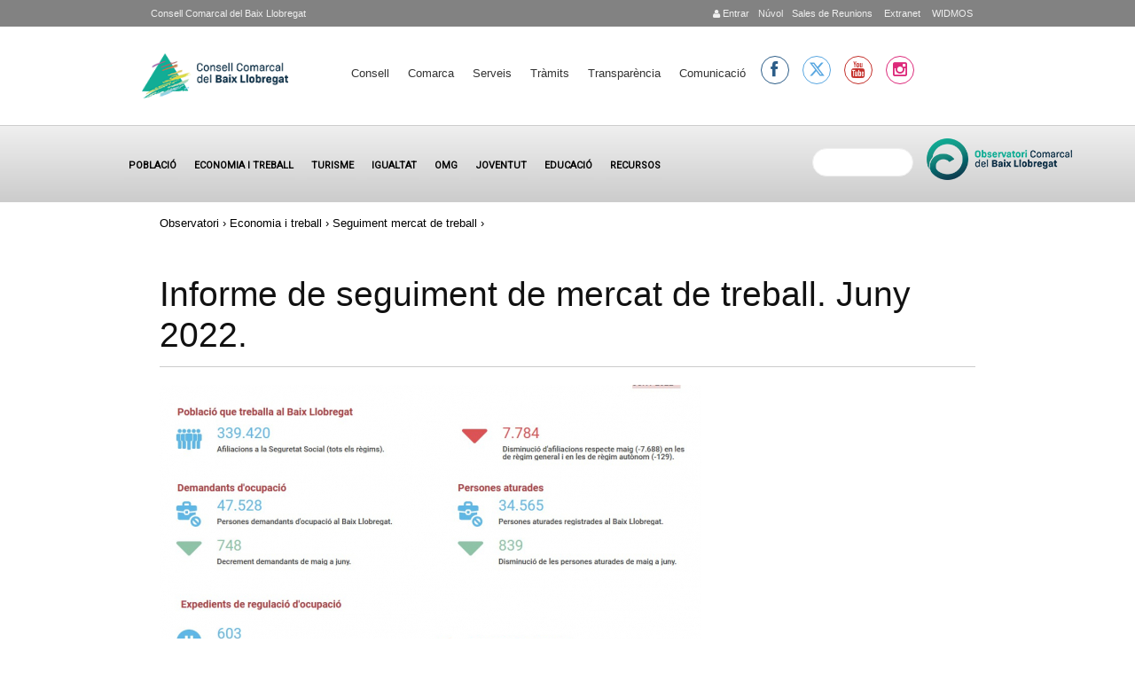

--- FILE ---
content_type: text/html; charset=utf-8
request_url: https://www.elbaixllobregat.cat/observatori/economia-i-treball/informe-de-seguiment-de-mercat-de-treball-juny-2022
body_size: 9894
content:
<!DOCTYPE html PUBLIC "-//W3C//DTD XHTML+RDFa 1.0//EN"
  "http://www.w3.org/MarkUp/DTD/xhtml-rdfa-1.dtd">
<html xmlns="http://www.w3.org/1999/xhtml" xml:lang="ca" version="XHTML+RDFa 1.0" dir="ltr"
  xmlns:content="http://purl.org/rss/1.0/modules/content/"
  xmlns:dc="http://purl.org/dc/terms/"
  xmlns:foaf="http://xmlns.com/foaf/0.1/"
  xmlns:og="http://ogp.me/ns#"
  xmlns:rdfs="http://www.w3.org/2000/01/rdf-schema#"
  xmlns:sioc="http://rdfs.org/sioc/ns#"
  xmlns:sioct="http://rdfs.org/sioc/types#"
  xmlns:skos="http://www.w3.org/2004/02/skos/core#"
  xmlns:xsd="http://www.w3.org/2001/XMLSchema#">

<head profile="http://www.w3.org/1999/xhtml/vocab">
<meta name="google-translate-customization" content="f98845430a659717-f82eca2e15b63b7c-g85dfaa7dedb96f0f-17">
 <script src="https://cdnjs.cloudflare.com/ajax/libs/Chart.js/2.9.4/Chart.min.js"></script>
</meta>

<script>function loadScript(a){var b=document.getElementsByTagName("head")[0],c=document.createElement("script");c.type="text/javascript",c.src="https://tracker.metricool.com/resources/be.js",c.onreadystatechange=a,c.onload=a,b.appendChild(c)}loadScript(function(){beTracker.t({hash:"5576c722c35ebd16192ed071b7e5e480"})});</script>

<!--script type="text/javascript" src="https://maps.google.com/maps/api/js?sensor=false"></script-->  

  <meta http-equiv="Content-Type" content="text/html; charset=utf-8" />
<meta name="Generator" content="Drupal 7 (http://drupal.org)" />
<link rel="canonical" href="/observatori/economia-i-treball/informe-de-seguiment-de-mercat-de-treball-juny-2022" />
<link rel="shortlink" href="/node/17073" />
<link rel="shortcut icon" href="https://www.elbaixllobregat.cat/sites/all/themes/ccbl/favicon.ico" type="image/vnd.microsoft.icon" />
  <meta name="viewport" content="width=device-width, initial-scale=1, maximum-scale=1.0, minimum-scale=1, user-scalable=no" />
  <title>Informe de seguiment de mercat de treball. Juny 2022. | Consell Comarcal del Baix Llobregat</title>
  <style type="text/css" media="all">
@import url("https://www.elbaixllobregat.cat/modules/system/system.base.css?t8hv8j");
@import url("https://www.elbaixllobregat.cat/modules/system/system.menus.css?t8hv8j");
@import url("https://www.elbaixllobregat.cat/modules/system/system.messages.css?t8hv8j");
@import url("https://www.elbaixllobregat.cat/modules/system/system.theme.css?t8hv8j");
</style>
<style type="text/css" media="all">
@import url("https://www.elbaixllobregat.cat/sites/all/modules/scroll_to_top/scroll_to_top.css?t8hv8j");
@import url("https://www.elbaixllobregat.cat/sites/all/modules/simplenews/simplenews.css?t8hv8j");
@import url("https://www.elbaixllobregat.cat/sites/all/modules/calendar/css/calendar_multiday.css?t8hv8j");
@import url("https://www.elbaixllobregat.cat/modules/comment/comment.css?t8hv8j");
@import url("https://www.elbaixllobregat.cat/sites/all/modules/date/date_api/date.css?t8hv8j");
@import url("https://www.elbaixllobregat.cat/sites/all/modules/date/date_popup/themes/datepicker.1.7.css?t8hv8j");
@import url("https://www.elbaixllobregat.cat/sites/all/modules/date/date_repeat_field/date_repeat_field.css?t8hv8j");
@import url("https://www.elbaixllobregat.cat/sites/all/modules/domain/domain_nav/domain_nav.css?t8hv8j");
@import url("https://www.elbaixllobregat.cat/modules/field/theme/field.css?t8hv8j");
@import url("https://www.elbaixllobregat.cat/sites/all/modules/logintoboggan/logintoboggan.css?t8hv8j");
@import url("https://www.elbaixllobregat.cat/modules/node/node.css?t8hv8j");
@import url("https://www.elbaixllobregat.cat/modules/search/search.css?t8hv8j");
@import url("https://www.elbaixllobregat.cat/modules/user/user.css?t8hv8j");
@import url("https://www.elbaixllobregat.cat/sites/all/modules/views/css/views.css?t8hv8j");
@import url("https://www.elbaixllobregat.cat/sites/all/modules/ckeditor/css/ckeditor.css?t8hv8j");
</style>
<style type="text/css" media="all">
@import url("https://www.elbaixllobregat.cat/sites/all/modules/colorbox/styles/stockholmsyndrome/colorbox_style.css?t8hv8j");
@import url("https://www.elbaixllobregat.cat/sites/all/modules/ctools/css/ctools.css?t8hv8j");
</style>
<style type="text/css" media="all">
<!--/*--><![CDATA[/*><!--*/
#back-top{right:40px;}#back-top span#button{background-color:#CCCCCC;}#back-top span#button:hover{opacity:1;filter:alpha(opacity = 1);background-color:#777777;}span#link{display :none;}

/*]]>*/-->
</style>
<style type="text/css" media="all">
@import url("https://www.elbaixllobregat.cat/sites/default/files/honeypot/honeypot.css?t8hv8j");
@import url("https://www.elbaixllobregat.cat/sites/all/modules/custom_search/custom_search.css?t8hv8j");
</style>
<link type="text/css" rel="stylesheet" href="https://cdnjs.cloudflare.com/ajax/libs/font-awesome/4.6.3/css/font-awesome.min.css" media="all" />
<link type="text/css" rel="stylesheet" href="https://fonts.googleapis.com/css?family=Noto+Sans|Alegreya+Sans|Raleway:100.200,300,400,500,600,700|Roboto|Kalam|Handlee|Hind|Montserrat|Open+Sans:400,300,300italic,400italic,600,600italic,700italic,700,800,800italic,300bold" media="all" />
<link type="text/css" rel="stylesheet" href="https://cdnjs.cloudflare.com/ajax/libs/font-awesome/6.5.1/css/all.min.css" media="all" />
<style type="text/css" media="screen,projection">
@import url("https://www.elbaixllobregat.cat/sites/all/themes/ccbl/css/blueprint/screen.css?t8hv8j");
</style>
<style type="text/css" media="all">
@import url("https://www.elbaixllobregat.cat/sites/all/themes/ccbl/css/ccbl.css?t8hv8j");
@import url("https://www.elbaixllobregat.cat/sites/all/themes/ccbl/css/fonts/font-awesome/css/font-awesome.css?t8hv8j");
@import url("https://www.elbaixllobregat.cat/sites/all/themes/ccbl/css/wireframes.css?t8hv8j");
@import url("https://www.elbaixllobregat.cat/sites/all/themes/ccbl/css/layout-fixed.css?t8hv8j");
@import url("https://www.elbaixllobregat.cat/sites/all/themes/ccbl/css/page-backgrounds.css?t8hv8j");
@import url("https://www.elbaixllobregat.cat/sites/all/themes/ccbl/css/tabs.css?t8hv8j");
@import url("https://www.elbaixllobregat.cat/sites/all/themes/ccbl/css/pages.css?t8hv8j");
@import url("https://www.elbaixllobregat.cat/sites/all/themes/ccbl/css/blocks.css?t8hv8j");
@import url("https://www.elbaixllobregat.cat/sites/all/themes/ccbl/css/navigation.css?t8hv8j");
@import url("https://www.elbaixllobregat.cat/sites/all/themes/ccbl/css/views-styles.css?t8hv8j");
@import url("https://www.elbaixllobregat.cat/sites/all/themes/ccbl/css/nodes.css?t8hv8j");
@import url("https://www.elbaixllobregat.cat/sites/all/themes/ccbl/css/comments.css?t8hv8j");
@import url("https://www.elbaixllobregat.cat/sites/all/themes/ccbl/css/forms.css?t8hv8j");
@import url("https://www.elbaixllobregat.cat/sites/all/themes/ccbl/css/fields.css?t8hv8j");
@import url("https://www.elbaixllobregat.cat/sites/all/themes/ccbl/css/seven_common.css?t8hv8j");
@import url("https://www.elbaixllobregat.cat/sites/all/themes/ccbl/css/responsive-mobile-portrait-layout.css?t8hv8j");
@import url("https://www.elbaixllobregat.cat/sites/all/themes/ccbl/css/seven_colors.css?t8hv8j");
</style>
<style type="text/css" media="print">
@import url("https://www.elbaixllobregat.cat/sites/all/themes/ccbl/css/print.css?t8hv8j");
</style>
<style type="text/css" media="(min-width: 479px)">
@import url("https://www.elbaixllobregat.cat/sites/all/themes/ccbl/css/responsive-mobile-landscape-layout.css?t8hv8j");
</style>
<style type="text/css" media="(min-width: 767px)">
@import url("https://www.elbaixllobregat.cat/sites/all/themes/ccbl/css/responsive-tablet-layout.css?t8hv8j");
</style>
<style type="text/css" media="all and (min-width: 980px) and (min-device-width: 980px), all and (max-device-width: 1024px) and (min-width: 1024px) and (orientation:landscape)">
@import url("https://www.elbaixllobregat.cat/sites/all/themes/ccbl/css/responsive-screen-layout.css?t8hv8j");
</style>
<style type="text/css" media="(min-width: 1120px)">
@import url("https://www.elbaixllobregat.cat/sites/all/themes/ccbl/css/responsive-wide-layout.css?t8hv8j");
</style>

<!--[if lt IE 9]>
<style type="text/css" media="all">
@import url("https://www.elbaixllobregat.cat/sites/all/themes/ccbl/css/ie-responsive-mobile-landscape-layout.css?t8hv8j");
@import url("https://www.elbaixllobregat.cat/sites/all/themes/ccbl/css/ie-responsive-tablet-layout.css?t8hv8j");
@import url("https://www.elbaixllobregat.cat/sites/all/themes/ccbl/css/ie-responsive-screen-layout.css?t8hv8j");
</style>
<![endif]-->
  <!--[if lt IE 9]>
    <script src="http://html5shiv.googlecode.com/svn/trunk/html5.js"></script>
    <![endif]-->
  <script type="text/javascript" src="https://www.elbaixllobregat.cat/sites/default/files/js/js_s5koNMBdK4BqfHyHNPWCXIL2zD0jFcPyejDZsryApj0.js"></script>
<script type="text/javascript" src="https://www.elbaixllobregat.cat/sites/default/files/js/js_zRsOKy10XN-YNfbwxUwTsJpgzjjjCz8PCtjOWTppCYc.js"></script>
<script type="text/javascript">
<!--//--><![CDATA[//><!--
(function(i,s,o,g,r,a,m){i["GoogleAnalyticsObject"]=r;i[r]=i[r]||function(){(i[r].q=i[r].q||[]).push(arguments)},i[r].l=1*new Date();a=s.createElement(o),m=s.getElementsByTagName(o)[0];a.async=1;a.src=g;m.parentNode.insertBefore(a,m)})(window,document,"script","https://www.google-analytics.com/analytics.js","ga");ga("create", "UA-40222494-1", {"cookieDomain":"auto"});(function(i,s,o,g,r,a,m){i['GoogleAnalyticsObject']=r;i[r]=i[r]||function(){
  (i[r].q=i[r].q||[]).push(arguments)},i[r].l=1*new Date();a=s.createElement(o),
  m=s.getElementsByTagName(o)[0];a.async=1;a.src=g;m.parentNode.insertBefore(a,m)
  })(window,document,'script','//www.google-analytics.com/analytics.js','ga');

  ga('create', 'UA-40222494-1', 'elbaixllobregat.cat');
  ga('send', 'pageview');ga("send", "pageview");
//--><!]]>
</script>
<script type="text/javascript" src="https://www.elbaixllobregat.cat/sites/default/files/js/js_ytPkbz0-WKOSgDqn8wX3BkgsvwSJtUhYrI5SAiEpgnQ.js"></script>
<script type="text/javascript" src="https://www.elbaixllobregat.cat/sites/default/files/js_injector/js_injector_1.js?t8hv8j"></script>
<script type="text/javascript">
<!--//--><![CDATA[//><!--
jQuery.extend(Drupal.settings, {"basePath":"\/","pathPrefix":"","setHasJsCookie":0,"ajaxPageState":{"theme":"ccbl","theme_token":"TpzY0-fTtABWAl7slpUePHqAZfVsl9SScLLNLmtFAOk","js":{"sites\/all\/modules\/jquery_update\/replace\/jquery\/1.10\/jquery.min.js":1,"misc\/jquery-extend-3.4.0.js":1,"misc\/jquery-html-prefilter-3.5.0-backport.js":1,"misc\/jquery.once.js":1,"misc\/drupal.js":1,"public:\/\/languages\/ca_u5Aa4xVjj9d5B-UhMit6Tguhywcie2l0vZbXgRKegxg.js":1,"sites\/all\/libraries\/colorbox\/jquery.colorbox-min.js":1,"sites\/all\/modules\/colorbox\/js\/colorbox.js":1,"sites\/all\/modules\/colorbox\/styles\/stockholmsyndrome\/colorbox_style.js":1,"sites\/all\/modules\/scroll_to_top\/scroll_to_top.js":1,"sites\/all\/modules\/custom_search\/js\/custom_search.js":1,"sites\/all\/modules\/ctools\/js\/jump-menu.js":1,"sites\/all\/modules\/google_analytics\/googleanalytics.js":1,"0":1,"sites\/all\/themes\/ccbl\/js\/scrollTo.js":1,"sites\/all\/themes\/ccbl\/js\/menu.js":1,"sites\/default\/files\/js_injector\/js_injector_1.js":1},"css":{"modules\/system\/system.base.css":1,"modules\/system\/system.menus.css":1,"modules\/system\/system.messages.css":1,"modules\/system\/system.theme.css":1,"sites\/all\/modules\/scroll_to_top\/scroll_to_top.css":1,"sites\/all\/modules\/simplenews\/simplenews.css":1,"sites\/all\/modules\/calendar\/css\/calendar_multiday.css":1,"modules\/comment\/comment.css":1,"sites\/all\/modules\/date\/date_api\/date.css":1,"sites\/all\/modules\/date\/date_popup\/themes\/datepicker.1.7.css":1,"sites\/all\/modules\/date\/date_repeat_field\/date_repeat_field.css":1,"sites\/all\/modules\/domain\/domain_nav\/domain_nav.css":1,"modules\/field\/theme\/field.css":1,"sites\/all\/modules\/logintoboggan\/logintoboggan.css":1,"modules\/node\/node.css":1,"modules\/search\/search.css":1,"modules\/user\/user.css":1,"sites\/all\/modules\/views\/css\/views.css":1,"sites\/all\/modules\/ckeditor\/css\/ckeditor.css":1,"sites\/all\/modules\/colorbox\/styles\/stockholmsyndrome\/colorbox_style.css":1,"sites\/all\/modules\/ctools\/css\/ctools.css":1,"0":1,"public:\/\/honeypot\/honeypot.css":1,"sites\/all\/modules\/custom_search\/custom_search.css":1,"https:\/\/cdnjs.cloudflare.com\/ajax\/libs\/font-awesome\/4.6.3\/css\/font-awesome.min.css":1,"https:\/\/fonts.googleapis.com\/css?family=Noto+Sans|Alegreya+Sans|Raleway:100.200,300,400,500,600,700|Roboto|Kalam|Handlee|Hind|Montserrat|Open+Sans:400,300,300italic,400italic,600,600italic,700italic,700,800,800italic,300bold":1,"https:\/\/cdnjs.cloudflare.com\/ajax\/libs\/font-awesome\/6.5.1\/css\/all.min.css":1,"sites\/all\/themes\/ccbl\/css\/blueprint\/screen.css":1,"sites\/all\/themes\/ccbl\/css\/ccbl.css":1,"sites\/all\/themes\/ccbl\/css\/fonts\/font-awesome\/css\/font-awesome.css":1,"sites\/all\/themes\/ccbl\/css\/wireframes.css":1,"sites\/all\/themes\/ccbl\/css\/layout-fixed.css":1,"sites\/all\/themes\/ccbl\/css\/page-backgrounds.css":1,"sites\/all\/themes\/ccbl\/css\/tabs.css":1,"sites\/all\/themes\/ccbl\/css\/pages.css":1,"sites\/all\/themes\/ccbl\/css\/blocks.css":1,"sites\/all\/themes\/ccbl\/css\/navigation.css":1,"sites\/all\/themes\/ccbl\/css\/views-styles.css":1,"sites\/all\/themes\/ccbl\/css\/nodes.css":1,"sites\/all\/themes\/ccbl\/css\/comments.css":1,"sites\/all\/themes\/ccbl\/css\/forms.css":1,"sites\/all\/themes\/ccbl\/css\/fields.css":1,"sites\/all\/themes\/ccbl\/nivo\/nivo-slider.css":1,"sites\/all\/themes\/ccbl\/css\/seven_common.css":1,"sites\/all\/themes\/ccbl\/css\/responsive-mobile-portrait-layout.css":1,"sites\/all\/themes\/ccbl\/css\/seven_colors.css":1,"sites\/all\/themes\/ccbl\/css\/print.css":1,"sites\/all\/themes\/ccbl\/css\/responsive-mobile-landscape-layout.css":1,"sites\/all\/themes\/ccbl\/css\/responsive-tablet-layout.css":1,"sites\/all\/themes\/ccbl\/css\/responsive-screen-layout.css":1,"sites\/all\/themes\/ccbl\/css\/responsive-wide-layout.css":1,"sites\/all\/themes\/ccbl\/css\/ie-responsive-mobile-landscape-layout.css":1,"sites\/all\/themes\/ccbl\/css\/ie-responsive-tablet-layout.css":1,"sites\/all\/themes\/ccbl\/css\/ie-responsive-screen-layout.css":1}},"colorbox":{"opacity":"0.85","current":"{current} de {total}","previous":"\u00ab Prev","next":"Seg\u00fcent \u00bb","close":"Tanca","maxWidth":"98%","maxHeight":"98%","fixed":true,"mobiledetect":true,"mobiledevicewidth":"480px"},"scroll_to_top":{"label":"Torna a dalt"},"custom_search":{"form_target":"_self","solr":1},"urlIsAjaxTrusted":{"\/observatori\/economia-i-treball\/informe-de-seguiment-de-mercat-de-treball-juny-2022":true},"googleanalytics":{"trackOutbound":1,"trackMailto":1,"trackDownload":1,"trackDownloadExtensions":"7z|aac|arc|arj|asf|asx|avi|bin|csv|doc(x|m)?|dot(x|m)?|exe|flv|gif|gz|gzip|hqx|jar|jpe?g|js|mp(2|3|4|e?g)|mov(ie)?|msi|msp|pdf|phps|png|ppt(x|m)?|pot(x|m)?|pps(x|m)?|ppam|sld(x|m)?|thmx|qtm?|ra(m|r)?|sea|sit|tar|tgz|torrent|txt|wav|wma|wmv|wpd|xls(x|m|b)?|xlt(x|m)|xlam|xml|z|zip","trackColorbox":1,"trackCrossDomains":["turisme.baixllobregat.cat"]}});
//--><!]]>
</script>
<!--link href="https://fonts.googleapis.com/css2?family=Hind:wght@300;400;700&display=swap" rel="stylesheet"-->
</head>
<body class="html not-front not-logged-in no-sidebars page-node page-node- page-node-17073 node-type-ocbl-publicacio domain-www-elbaixllobregat-cat i18n-ca section-observatori" >
  <div class="second-body">
    <div id="skip-link">
      <a href="#main-menu" class="element-invisible element-focusable">Jump to Navigation</a>
    </div>
        
<div id="top-page">
<div id="page-wrapper"><div id="page">  <div class="region region-top">
    <div id="block-block-65" class="block block-block first last odd">

      
  <div class="content">
    <div class="contact-info"><a href="http://www.elbaixllobregat.cat/search">&nbsp;</a> <a href="http://www.elbaixllobregat.net/intranet">&nbsp;WIDMOS</a> <a href="http://www.elbaixllobregat.net/intranet">&nbsp;Extranet</a> <a href="https://meet.elbaixllobregat.cat">Sales de Reunions</a> <a href="https://nuvol.elbaixllobregat.cat/">N&uacute;vol</a> <!--a href="http://intranet.elbaixllobregat.cat/">&nbsp;Intranet</a--> <!-- a href="https://correu.elbaixllobregat.cat">&nbsp;Correu</a--><a href='http://www.elbaixllobregat.cat/user'><p class='icon-user'></p>&nbsp;Entrar</a> </div>

<div class="contact-ccbl"><a href="http://www.elbaixllobregat.cat">Consell Comarcal del Baix Llobregat</a></div>
  </div>

</div><!-- /.block -->
  </div><!-- /.region -->
</div></div></div>


<div id="page-wrapper"><div id="page">

  <header><div class="section clearfix">

          <a href="/" title="Inici" rel="home" id="logo"><img src="https://www.elbaixllobregat.cat/sites/default/files/CCBL-logo.png" alt="Inici" /></a>
      <a href="/" title="Inici" rel="home" id="mobile-logo" ><img src="https://www.elbaixllobregat.cat/sites/default/files/CCBL-logo.png" alt="Inici" /></a>

    
    
      <div class="region region-header">
    <div id="block-jump-menu-jump-menu-m-main-menu" class="block block-jump-menu first odd">

      
  <div class="content">
    <form action="/observatori/economia-i-treball/informe-de-seguiment-de-mercat-de-treball-juny-2022" method="post" id="ctools-jump-menu--2" accept-charset="UTF-8"><div><div class="container-inline"><div class="form-item form-type-select form-item-jump">
 <select class="ctools-jump-menu-select ctools-jump-menu-change form-select" id="edit-jump--2" name="jump"><option value="" selected="selected">Menú principal</option><option value="http://www.elbaixllobregat.cat/el-consell" class="d-1">Consell</option><option value="https://www.elbaixllobregat.cat/el-consell" class="d-2"> - El Consell</option><option value="https://www.elbaixllobregat.cat/el-consell" class="d-2"> - Informació econòmica</option><option value="https://elbaixllobregat.convoca.online/" class="d-2"> - Ofertes de treball</option><option value="http://www.elbaixllobregat.cat/tramits/perfilcontractantpubliacionsoficials" class="d-2"> - Perfil contractant i Publicacions Oficials</option><option value="http://www.elbaixllobregat.cat/contact" class="d-2"> - Contacte - Horari</option><option value="https://www.turismebaixllobregat.com/ca/municipis-0" class="d-1">Comarca</option><option value="http://www.elbaixllobregat.cat/serveis" class="d-1">Serveis</option><option value="http://www.elbaixllobregat.cat/tramits" class="d-1">Tràmits</option><option value="https://www.elbaixllobregat.cat/TransparenciaiBonGovern" class="d-1">Transparència</option><option value="http://www.elbaixllobregat.cat/premsa" class="d-1">Comunicació</option></select>
</div>
<input class="ctools-jump-menu-button ctools-jump-menu-hide form-submit" type="submit" id="edit-go--2" name="op" value="Vés-hi" /></div><input type="hidden" name="form_build_id" value="form-KM59oyq7bYdY3M5BvjQlcmxtwaPMpNyuvH_PzLbl6CA" />
<input type="hidden" name="form_id" value="ctools_jump_menu" />
<input type="hidden" name="honeypot_time" value="1769032579|R-knGe30Zya2oI0DfdJPXRBUZ6wZ3snbsjIDIxTsYlo" />
<div class="Homepage-textfield"><div class="form-item form-type-textfield form-item-Homepage">
  <label for="edit-homepage--2">Leave this field blank </label>
 <input autocomplete="off" type="text" id="edit-homepage--2" name="Homepage" value="" size="20" maxlength="128" class="form-text" />
</div>
</div></div></form>  </div>

</div><!-- /.block -->
<div id="block-system-main-menu" class="block block-system block-menu even">

      
  <div class="content">
    <ul class="menu"><li class="first expanded"><a href="http://www.elbaixllobregat.cat/el-consell" title="">Consell</a><ul class="menu"><li class="first leaf"><a href="https://www.elbaixllobregat.cat/el-consell" title="">El Consell</a></li>
<li class="leaf"><a href="https://www.elbaixllobregat.cat/el-consell" title="http://www.elbaixllobregat.cat/informacioeconomicaz">Informació econòmica</a></li>
<li class="leaf"><a href="https://elbaixllobregat.convoca.online/" title="">Ofertes de treball</a></li>
<li class="leaf"><a href="http://www.elbaixllobregat.cat/tramits/perfilcontractantpubliacionsoficials" title="">Perfil contractant i Publicacions Oficials</a></li>
<li class="last leaf"><a href="http://www.elbaixllobregat.cat/contact" title="">Contacte - Horari</a></li>
</ul></li>
<li class="leaf"><a href="https://www.turismebaixllobregat.com/ca/municipis-0" title="">Comarca</a></li>
<li class="leaf"><a href="http://www.elbaixllobregat.cat/serveis" title="">Serveis</a></li>
<li class="leaf"><a href="http://www.elbaixllobregat.cat/tramits" title="">Tràmits</a></li>
<li class="leaf"><a href="https://www.elbaixllobregat.cat/TransparenciaiBonGovern" title="">Transparència</a></li>
<li class="last leaf"><a href="http://www.elbaixllobregat.cat/premsa" title="">Comunicació</a></li>
</ul>  </div>

</div><!-- /.block -->
<div id="block-block-151" class="block block-block last odd">

      
  <div class="content">
    <ul class="social">
<li><a href="https://www.facebook.com/Consell-Comarcal-del-Baix-Llobregat-100543084686674/" target="_blank" class="facebook" title="facebook CCBL" alt="facebook CCBL"><i class="icon-facebook"></i></a></li>
<!--li><a href="https://twitter.com/ccBaixLlobregat" target="_blank" class="twitter" title="twitter CCBL" alt="twitter CCBL"><i class="icon-twitter"></i></a></li-->
<li><a href="https://twitter.com/ccBaixLlobregat" target="_blank" class="twitter" title="X CCBL" alt="X CCBL"><i class="fa-brands fa-x-twitter"></i></a></li>
<li><a href="https://www.youtube.com/channel/UCqAOsE9eoL7I6F9l1GnHCcQ" target="_blank" class="youtube" title="youtube CCBL" alt="youtube CCBL">
<i class="icon-youtube"></i>
</a></li>
<li><a href="https://www.instagram.com/consell_comarcal_del_baix" target="_blank" class="instagram" title="instagram CCBL" alt="instagram CCBL"><i class="icon-instagram"></i></a></li>
</ul>  </div>

</div><!-- /.block -->
  </div><!-- /.region -->
	
  </div></header><!-- /.section, /#header -->
  </div></div>
<div id="sunfire">    <div class="region region-sunfire">
    <div id="block-menu-menu-ocbl" class="">
<nav>
<label for="menu-toggle" class="toggle">☰</label><input id="menu-toggle" type="checkbox" />
<ul class="menu"><li class="first leaf"><a href="/observatori/poblacio" title="">Població</a></li>
<li class="leaf"><a href="/observatori/economia-i-treball" title="">Economia i treball</a></li>
<li class="leaf"><a href="/observatori/turisme" title="">Turisme</a></li>
<li class="leaf"><a href="/observatori/igualtat" title="">Igualtat</a></li>
<li class="leaf"><a href="/observatori/igualtat/OGM" title="">OMG</a></li>
<li class="leaf"><a href="/observatori/joventut" title="">Joventut</a></li>
<li class="leaf"><a href="/observatori/educacio" title="">Educació</a></li>
<li class="last leaf"><a href="http://www.elbaixllobregat.cat/observatori/recursos" title="">Recursos</a></li>
</ul></nav>
</div><div id="block-block-112" class="block block-block even">

      
  <div class="content">
    <div class="logo-ocbl"><a href="https://www.elbaixllobregat.cat/observatori"><img src="https://www.elbaixllobregat.cat/sites/default/files/logos/observatoriV.png" /></a></div>
  </div>

</div><!-- /.block -->
<div id="block-search-api-page-cercador-ocbl" class="block block-search-api-page last odd">

        <h2 class="block-title">Cercador de l'Observatori</h2>
    
  <div class="content">
    <form action="/observatori/economia-i-treball/informe-de-seguiment-de-mercat-de-treball-juny-2022" method="post" id="search-api-page-search-form-cercador-ocbl" accept-charset="UTF-8"><div><div class="form-item form-type-textfield form-item-keys-4">
  <label class="element-invisible" for="edit-keys-4">  </label>
 <input placeholder=" " type="text" id="edit-keys-4" name="keys_4" value="" size="15" maxlength="128" class="form-text" />
</div>
<input type="hidden" name="id" value="4" />
<input type="submit" id="edit-submit-4" name="op" value="Cerca" class="form-submit" /><input type="hidden" name="form_build_id" value="form-KCrRZH8iG_oUl1trvrQ_t73dce2XAClwzAmBr0xR1tw" />
<input type="hidden" name="form_id" value="search_api_page_search_form_cercador_ocbl" />
</div></form>  </div>

</div><!-- /.block -->
  </div><!-- /.region -->
</div>
<div id="clear"></div>

<div id="page-wrapper" class="page-wrapper" ><div id="page" class="page">

  <div id="main-wrapper"><div id="main" class="clearfix with-navigation">

    <div class="breadcrumb"><h2 class="element-invisible">Esteu aquí</h2><a href="http://www.elbaixllobregat.cat/observatori" title="">Observatori</a> › <a href="/observatori/economia-i-treball" title="">Economia i treball</a> › <a href="/observatori/economia-i-treball/seguiment-mercat-de-treball">Seguiment mercat de treball</a> › </div>  
      
    <section id="content" class="column"><div class="section">
            
      <a id="main-content"></a>
                    <h1 class="title" id="page-title">Informe de seguiment de mercat de treball. Juny 2022.</h1>
                        
                    <div class="region region-content">
    <div id="block-system-main" class="block block-system first last odd">

      
  <div class="content">
    <div id="node-17073" class="node node-ocbl-publicacio node-promoted view-mode-full clearfix" about="/observatori/economia-i-treball/informe-de-seguiment-de-mercat-de-treball-juny-2022" typeof="sioc:Item foaf:Document">

  
      <span property="dc:title" content="Informe de seguiment de mercat de treball. Juny 2022." class="rdf-meta element-hidden"></span><span property="sioc:num_replies" content="0" datatype="xsd:integer" class="rdf-meta element-hidden"></span>
  
  
  <div class="content">
    <div class="field field-name-field-image field-type-image field-label-hidden"><div class="field-items"><div class="field-item even"><a href="https://www.elbaixllobregat.cat/sites/default/files/styles/seven-product-colorbox/public/Imatge_web_30.jpg?itok=riVn4qoT" title="Informe seguiment de treball" class="colorbox" data-colorbox-gallery="gallery-node-17073-GtEHa2TcH4s" data-cbox-img-attrs="{&quot;title&quot;: &quot;Informe seguiment de treball&quot;, &quot;alt&quot;: &quot;Informe seguiment de treball&quot;}"><img typeof="foaf:Image" src="https://www.elbaixllobregat.cat/sites/default/files/styles/seven-product-node/public/Imatge_web_30.jpg?itok=hM5gdNxb" width="611" height="300" alt="Informe seguiment de treball" title="Informe seguiment de treball" /></a></div></div></div><div class="field field-name-field-document-adjunt field-type-file field-label-inline clearfix"><div class="field-label">Document/s adjunt/s:&nbsp;</div><div class="field-items"><div class="field-item even"><span class="file"><img class="file-icon" alt="PDF icon" title="application/pdf" src="/modules/file/icons/application-pdf.png" /> <a href="https://www.elbaixllobregat.cat/sites/default/files/arxius-OCBL/InfSegMT_202206.pdf" type="application/pdf; length=650901" title="InfSegMT_202206.pdf">Informe mensual mercat de treball juny 2022.</a></span></div></div></div><div class="field field-name-body field-type-text-with-summary field-label-hidden"><div class="field-items"><div class="field-item even" property="content:encoded"><p><strong>Disminueix en 839 les persones </strong><strong>aturades a les oficines de treball. L’afiliació a la Seguretat Social augmenta en 1.783 afiliacions. 603 persones afectades per un expedient de regulació d’ocupació, 74% de suspensió del contracte laboral i el 12% d’extinció del contracte.</strong></p>
<p>En el seguiment mensual del mercat de treball del Baix Llobregat, l'Observatori comarcal destaca el <strong>descens</strong> en 748 el nombre de persones <strong>demandants d’ocupació</strong> al Baix Llobregat i sumen un total de 47.528. <strong>Creix, en 155,</strong>  <strong>la resta de demandants</strong>.<strong> Aquest mes baixa l’atur </strong>en 839 persones i les persones demandants no ocupats disminueixen en 64.<strong> Respecte juny 2019 observem un augment del total de demandes d’ocupació</strong> (+0,5%) i de la resta de demandants (+33%) , en canvi, disminueix la resta de demandants no ocupats (-9,6%) i <strong> un descens de l’atur registrat  </strong>(-6,7%).</p>
<p> </p>
<p><strong>El nombre d’afiliacions </strong>de persones cotitzants en el sistema de la Seguretat Social <strong>ha disminuït en 7.784 afiliacions</strong>. Aquest descens es registra en les de règim general, -7.688 afiliacions i en el règim autònom amb 129 afiliacions menys.</p>
<p>La disminució de les afiliacions respecte maig registren en el 2022 el segon valor amb pitjors xifres de règim general, només per darrera de 2020, i el pitjor en el règim autònom. Tot i el descens intermensual observat,<strong> es continua observant un creixement continuat de les afiliacions si comparem amb els altres juny de la sèrie</strong>. S’observa un creixement del 7% de l’afiliació a tots els règims respecte 2019.</p>
<p> </p>
<p><strong>15 Expedients de Regulació d’Ocupació </strong>registrats al mes de juny al Baix Llobregat que afectaven a 603 persones. <strong>El 74% de les persones afectades pels procediments autoritzats són de suspensió del contracte laboral i el 14% de reducció de jornada.</strong><br />
<strong>El Baix Llobregat registra 71 persones afectades per un ERO d’extinció (12% del total),</strong> a l’Àrea Metropolitana de Barcelona, 246 persones    ( 25% del total ) i a Catalunya 601 persones ( 19% del total) van ser afectades per un expedient d’extinció del contracte laboral.<br />
Les activitats que concentren un major nombre de persones afectades per un ERO aquest mes són <strong>Indústries manufactureres</strong> (498 persones, 83% del total),<strong> hostaleria </strong>(48 persones, 8%), <strong>comerç a l’engròs i al detall</strong> (43 persones, 7%), <strong>construcció</strong> (7, 2%) i <strong>transport i emmagatzematge </strong>(7,2%).</p>
</div></div></div>  </div>

  
  
</div><!-- /.node -->
  </div>

</div><!-- /.block -->
  </div><!-- /.region -->
          </div></section><!-- /.section, /#content -->

          <div id="navigation"><div class="section clearfix">

        
      </div></div><!-- /.section, /#navigation -->
    
    
  </div></div><!-- /#main, /#main-wrapper -->

  
</div></div><!-- /#page, /#page-wrapper -->

<div class="closure">
    <div class="region region-bottom">
    <div id="block-custom-search-blocks-2" class="block block-custom-search-blocks first odd">

        <h2 class="block-title">Cerca</h2>
    
  <div class="content">
    <form class="search-form" role="search" action="/observatori/economia-i-treball/informe-de-seguiment-de-mercat-de-treball-juny-2022" method="post" id="custom-search-blocks-form-2" accept-charset="UTF-8"><div><div class="form-item form-type-textfield form-item-custom-search-blocks-form-2">
  <label class="element-invisible" for="edit-custom-search-blocks-form-2--2">Cerca dins d'aquest lloc web </label>
 <input title="Introduïu els termes que voleu cercar." class="custom-search-box form-text" placeholder="" type="text" id="edit-custom-search-blocks-form-2--2" name="custom_search_blocks_form_2" value="" size="20" maxlength="128" />
</div>
<div class="form-item form-type-select form-item-custom-search-types">
  <label for="edit-custom-search-types">Cerca per </label>
 <select class="custom-search-selector custom-search-types form-select" id="edit-custom-search-types" name="custom_search_types"><option value="c-all" selected="selected">-Any-</option><option value="c-entrada_jornades_patrimoni">Entrada Bloc</option><option value="c-entrada_premsa">Entrada Comunicats de Premsa</option><option value="c-entrada_curs_formacio_empreses">Entrada Curs Formació Empreses</option><option value="c-entrada_oferta_xtet">Entrada Oferta Xtet</option><option value="c-fitxa_dones_xebaix">Fitxa Dones XeBaix</option><option value="c-page">Pàgina bàsica</option><option value="c-serveis_ccbl">Serveis CCBL</option><option value="c-sessions_plenaries">Actes i ordres del dia</option><option value="c-webform">Formulari</option></select>
</div>
<input type="hidden" name="delta" value="2" />
<input type="hidden" name="form_build_id" value="form-wLjg7WX-sSv4UNduW8dJtTKNSd-Bfvfy3qlfSZ4hQ0k" />
<input type="hidden" name="form_id" value="custom_search_blocks_form_2" />
<div class="form-actions form-wrapper" id="edit-actions"><input type="submit" id="edit-submit" name="op" value="Cerca" class="form-submit" /></div></div></form>  </div>

</div><!-- /.block -->
<div id="block-block-26" class="block block-block even">

      
  <div class="content">
    <p>&nbsp;</p>
<p>&nbsp;</p>
  </div>

</div><!-- /.block -->
<div id="block-block-78" class="block block-block odd">

      
  <div class="content">
    <p><span><i class="icon-twitter" style="color: #7fe2fe"></i><i class="fa fa-twitter fa-stack-1x" style="color: #fff"></i></span> @ccbaixllobregat</p>
<p><span><i class="icon-rss" style="color: #feaf53"></i><i class="fa fa-rss fa-stack-1x" style="color: #fff"></i></span>&nbsp;&nbsp;<a href="http://elbaixllobregat.cat/premsa.xml" style="color:#fff">Subscriu-te al canal RSS</a></p>  </div>

</div><!-- /.block -->
<div id="block-block-7" class="block block-block last even">

      
  <div class="content">
    <p><a href="http://www.elbaixllobregat.cat"><img alt="" src="/sites/default/files/imatges/ccblB.png" style="width: 120px; height: 29px;" /></a></p>

<p><strong>Consell Comarcal del Baix Llobregat</strong></p>

<p>Parc Torreblanca N-340 pk 1249</p>

<p>08980&nbsp;Sant Feliu de Llobregat</p>

<p><i class="icon-phone"></i>&nbsp;Tel.: 936852400 &nbsp;<i class="icon-print"></i>&nbsp;Fax:936851868</p>

<p><i class="icon-envelope"></i>&nbsp;<a href="http://www.elbaixllobregat.cat/contact">Contacte</a>&nbsp;</p>
  </div>

</div><!-- /.block -->
  </div><!-- /.region -->
</div>


<div class="peu_pagina">
    <div class="region region-peu-pagina">
    <div id="block-block-86" class="block block-block first last odd">

      
  <div class="content">
    <div id="peu_pagina">
<div id="peu_pagina_menu">
<ul class="menu">
<li><a href="http://www.elbaixllobregat.cat/premsa.xml" target="_blank">Subscriu-te al canal RSS</a></li>
<li><a href="https://www.facebook.com/Consell-Comarcal-del-Baix-Llobregat-100543084686674/" target="_blank">Facebook</a></li>
<li><a href="https://twitter.com/ccBaixLlobregat" target="_blank">Twitter</a></li>
<li>&copy; Consell Comarcal del Baix Llobregat | Parc Torreblanca N-340 pk 1249, 08980 Sant Feliu de Llobregat | <a href="https://www.seu-e.cat/ca/web/ccbaixllobregat/tramits-i-gestions/-/tramits/tramit/11481422?p_auth=gPL0xZJt">contacte</a> | T. 936852400 F. 936851868 | <a href="https://www.elbaixllobregat.cat/av%C3%ADs-legal">Av&iacute;s Legal</a></li>
</ul>
</div>
<!--div id="footer_inside" style="width:100%;"><div class="col">
<h3><a href="#">CCBL</a></h3>
<hr /><a href="http://www.elbaixllobregat.cat/el-consell/govern-comarcal/pactelegislatura">Pacte Legislatura 2015-2019</a><a href="http://elbaixllobregat.cat/el-consell/govern-comarcal/ple">Composici&oacute; del Ple</a><a href="http://www.elbaixllobregat.cat/sessions-plenaries">Sessions plenaries</a><a href="http://elbaixllobregat.cat/informacio-economica">Informaci&oacute; econ&ograve;mica</a><a href="http://www.elbaixllobregat.cat/contact" style="color: orange;"> Com arribar?</a><a href="http://www.elbaixllobregat.cat/premsa" style="color: white;"> Premsa</a></div>
<div class="col">
<h3><a href="#">SERVEIS</a></h3>
<hr /><a href="/cultura">Cultura</a><a href="/educacio_ajuts_menjador_transport_escolar"> Educaci&oacute;</a><a href="/parctorreblanca"> Parc de Torreblanca</a><a href="http://www.elbaixllobregat.cat/siad"> SIAD</a><a href="/ocupacio_orientacio_formacio"> Ocupaci&oacute;, orientaci&oacute; i formaci&oacute;</a><a href="/patronat-comarcal-serveis-persones"> P.C. Serveis a la Persona</a><a href="http://www.elbaixllobregat.net/scm/indexN.asp?id_menu=339"> Control de Mosquits</a><a href="/servei-comarcal-joventut-baix-llobregat"> S.C. Joventut</a><a href="/conselldones/"> </a><a href="/consell-consultiu-gent-gran">C.C. Gent Gran</a><a href="/habitatge"> O.C. Habitatge</a><a href="http://www.parc-roquesblanques.com/"> Cementiri Parc Roques Blanques</a></div>
<div class="col">
<h3><a href="#">ALTRES SERVEIS</a></h3>
<hr /><a href="http://www.elbaixllobregat.net/analisi/indexN.asp?id_menu=535">Observatori</a><a href="#">Promoci&oacute; Econ&ograve;mica</a><a href="/ces">CES</a><a href="http://turisme.elbaixllobregat.cat">Consorci de Turisme</a><a href="http://www.elbaixllobregat.net/coloniaguell/index.asp">Col&ograve;nia G&uuml;ell</a><a href="http://www.diba.cat/parcsn/parcs/index.asp?Parc=9">Parc Agrari</a><a href="http://elbaixllobregat.cat/ocsae">Administraci&oacute; Electr&ograve;nica</a><a href="/muntanyes_baix">Muntanyes del Baix</a><a href="http://www.elbaixllobregat.cat/forum-comarcal-mobilitat-baix-llobregat">F&ograve;rum de la Mobilitat</a></div>
<div class="col">
<h3><a href="#">TR&Agrave;MITS</a></h3>
<hr /><a href="/tramits#1">Inst&agrave;ncies</a><a href="/tramits#2"> Queixes, incid&egrave;ncies i suggeriments</a><a href="/tramits#3"> Sol&middot;licitud d&#39;utilitzaci&oacute; del Parc Torreblanca</a><a href="/tramits#4"> Instal&middot;lacions Juvenils</a><a href="/tramits#5"> Transfer&egrave;ncia banc&agrave;ria per a pagaments</a><a href="/tramits#6"> Factura electr&ograve;nica</a></div>
<div class="col">
<h3><a href="#">ACC&Eacute;S DIRECTE</a></h3>
<hr /><a href="http://turisme.elbaixllobregat.cat">Turisme</a><a href="http://parcs.diba.cat/web/BaixLlobregat">Parc Agrari</a><a href="http://conselldones.elbaixllobregat.cat/">Consell de les Dones</a></div>
</div--></div>
  </div>

</div><!-- /.block -->
  </div><!-- /.region -->
</div>
       
  </div>	
</body>
</html>


--- FILE ---
content_type: text/css
request_url: https://www.elbaixllobregat.cat/sites/all/themes/ccbl/css/print.css?t8hv8j
body_size: 640
content:
/**
 * @file
 * Print styling
 *
 * We provide some sane print styling for Drupal using Zen's layout method.
 */


/* underline all links */
a:link,
a:visited {
  text-decoration: underline !important;
}

/* Don't underline header */
#site-name a:link,
#site-name a:visited {
  text-decoration: none !important;
}

/* CSS2 selector to add visible href after links */
#content a:link:after,
#content a:visited:after {
  content: " (" attr(href) ") ";
  font-size: 0.8em;
  font-weight: normal;
}

/* Un-float the content */
#content,
#content .section {
  float: none;
  width: 100%;
  margin: 0 !important;
  padding: 0 !important;
}

/* Turn off any background colors or images */
body,
#page-wrapper,
#page,
#main-wrapper,
#main,
#content,
#content .section {
  color: #000;
  background-color: transparent !important;
  background-image: none !important;
}

/* Hide sidebars and nav elements */
#skip-to-nav,
#toolbar,
#navigation,
.region-sidebar-first,
.region-sidebar-second,
.region-footer,
.breadcrumb,
div.tabs,
.action-links,
.links,
.book-navigation,
.forum-topic-navigation,
.pager,
.feed-icons {
  visibility: hidden;
  display: none;
}

/* If you un-comment the "page { overflow-y: hidden; }" ruleset, Firefox clips
   the content after the first page. */
#page-wrapper {
  overflow-y: visible;
}


--- FILE ---
content_type: text/css
request_url: https://www.elbaixllobregat.cat/sites/all/themes/ccbl/css/responsive-mobile-portrait-layout.css?t8hv8j
body_size: 12825
content:
/*
 *	7 Seven Premium Theme v1.0
 *	Media Layout for MaxDeviceWidth 320px
 *	
 *  This stylesheet works only on a 320px width device. i.e. an iPhone on Portrait mode.
*/

#c-rrecs-electes-node-form .vertical-tabs{
display:none;
}

.group-retrib-elect, .group-electeccbl {
display:none;
}


body.page-node-5262 #content, body.page-node-5692 #content{
	  padding: 0px;
  width: 320px;
  overflow: hidden;

}
.section-feminisme #content{ width: 100%!important;}


.alpha-resize-indicator{
	display: none;
}


/* TOP Page  */


#top-page{

height: 30px;
background: url("../images/slide1-background.png") repeat scroll 0 0 transparent;
background-color:#ccc;
/*border-bottom: 1px solid #E0E0E0;
background-color: #e0e0e0;*/
}

.contact-info a, .contact-info
{
color: #efefef;
font-size: 0.9em;
/*float:right;*/
position:relative;
padding:4px 5px 5px 5px;
text-decoration:none;
}

.contact-info a:hover,.contact-info a:active{
color:#555;
}

.contact-ccbl a, .contact-ccbl
{
color: #0e0e0e;
font-size: 0.9em;
/*float:left;*/
position:relative;
padding:4px 5px 5px 5px;
text-decoration:none;
}

.contact-ccbl a:hover,.contact-ccbl a:active{
color:#555;
}



/* Page */ 

#page-wrapper, .region-bottom {
    margin-left: auto;
    margin-right: auto;
    width: 320px;
}

#content, .region-sidebar-first, .region-sidebar-second {
	position: relative;
    margin-top: 1.2em;
}


/* Main Menu */
 
#block-system-main-menu{
	display: none;
}

#block-jump-menu-jump-menu-m-main-menu {
    margin-bottom: 0;
    margin-top: 10px;
}

#block-jump-menu-jump-menu-m-main-menu select {
    height: 43px;
    padding: 10px;
    width: 225px;
}

/* Welcome Block */

#block-block-1 h2 {
    font-size: 18px;
}


/* Header */

header {    
    text-align: center;
/*	background: url("../images/header-shadow-mobile.png") repeat-x scroll center bottom transparent;*/
}

#logo {
    float: none;
    margin: 0 auto;
    padding: 0;
	display: none;
}

#logo img {
    width: auto;
	max-height: 51px;
}

#mobile-logo{
	display: block;
	float: none;
    margin: 0 auto;
    padding: 0;
}

#mobile-logo img {
    width: auto;
	max-height: 59px;
}

.region-header {
    float: none;
}


/* Main Page Area */

body.not-front #content {
    margin-right: 0;
    padding: 0 10px 40px;
    width: 300px;
	border-right: none;
}

h1 {
    font-size: 2em;
    line-height: 1.2em !important;
}

.breadcrumb {
    background: none repeat-x scroll 0 0 #333333;
    color: #EDEDED;
    margin-top: -3px;
    padding: 10px;
}

.breadcrumb a{
    color: #999999;    
}

body.sidebar-first .view-mode-full .field-name-body img, body.sidebar-second .view-mode-full .field-name-body img, body.sidebar-second .view-mode-full .field-name-field-image img, body.sidebar-first .view-mode-full .field-name-field-image img {    
    max-width: 291px;
}

body.sidebar-first #content {    
	border-left: none;
}

body.not-front .region-sidebar-second, body.not-front .region-sidebar-first .section{
    background: none repeat scroll 0 0 #EDEDED;
    border-top: 21px solid #333333;
    clear: both;
    float: none;
    margin-left: 0;
    margin-right: 0;
    margin-top: 0;
    padding: 29px 20px 6px;
    width: 280px;
}

.region-sidebar-second .section {
    margin: 0;    
}

.view-seven-features-side-block-2 .views-row, .block-views-seven-features-side-block-block  .views-row{
    border-bottom: 1px dashed #333333;
}

.section-user input[type="text"], .section-user input[type="password"], .section-user input.text{
	width: 100%;
}

ul.pager {
    margin-bottom: 27px;
}
ul.pager li {
    border: 1px solid #999999;
    display: inline-block !important;
    height: 19px;
    margin-left: 4px;
    padding: 0 !important;
}
ul.pager li.pager-current {
    background: none repeat scroll 0 0 #999999;
    color: #FFFFFF;
    font-weight: normal;
    padding: 0 0.5em !important;
}
ul.pager li a {
    display: block;
    height: 19px;
    padding: 0 0.5em;
	text-decoration: none;
}
ul.pager li a:hover {
    background: none repeat scroll 0 0 #999999;
    color: #FFFFFF !important;
}


/* Blog Page */

.view-seven-blog .views-row .views-field-field-image img {
    border: 1px solid #CCCCCC;
    height: auto;
    padding: 3px;
    width: 291px;
}

.view-seven-blog .views-row {
   background: url("../images/3-shadow.png") no-repeat scroll 14px 108px transparent;
}


/* Jornades de patrimoni */

.view-jornades-patrimoni .views-row .views-field-field-image img {
    border: 1px solid #CCCCCC;
    height: auto;
    padding: 3px;
    width: 291px;
}

.view-jornades-patrimoni .views-row {
   background: url("../images/3-shadow.png") no-repeat scroll 14px 108px transparent;
}


/* Features Block */

#block-views-seven-features-block-block .views-row, .block-views-meetings-features .views-row  {
    border-bottom: 1px dashed #CCCCCC;
    margin-bottom: 20px;
    margin-left: 0;
    margin-right: 0;
    padding-right: 0;
    width: 280px;
}

#block-views-seven-features-block-block .views-row-last {
    border-bottom: none;    
}

#block-views-seven-features-block-block .views-field-title h3 {
    font-size: 16px;
    line-height: 20px;
    margin-top: 10px;
}

#block-views-seven-features-block-block .views-row-last {
    margin-right: 0 !important;
    padding-right: 0 !important; 
	margin-bottom: 0;
}

#block-views-seven-features-block-block .views-field-field-image img{
    float: left;
    width: 50px;
	height: auto;
}


/*Serveis a la Ciutadania*/


#block-views-serveis-ciutadania-block, .view-integrants-acv {
    border-top: 1px solid #E0E0E0;
    clear: both;
    padding-top: 23px;
	margin-bottom: 6px;
    margin-left: 10px;
    width: 300px;
}

#block-views-serveis-ciutadania-block .views-row, .view-integrants-acv .views-row {
    border-bottom: 1px dashed;
	padding-bottom: 34px;
    float: left;    
    margin-right: 27px;
    margin-top: 7px;
    padding-right: 0;
    width: 300px;
}

#block-views-serveis-ciutadania-block .views-row, .view-integrants-acv .views-row {
    /*background: url("../images/3-shadow.png") no-repeat scroll 15px 142px transparent;*/
    border-right: none;
    float: left;
    margin-bottom: 16px;
    margin-right: 20px;
    margin-top: 7px;
    padding-right: 0;    
}

#block-views-serveis-ciutadania-block .views-row:nth-child(2n+2), .view-integrants-acv .views-row:nth-child(2n+2) {
    border-right: medium none;
    margin-right: 0;
    padding-right: 0;
}

#block-views-serveis-ciutadania-block .views-row-2, #block-views-serveis-ciutadania-block .views-row-4, #block-views-serveis-ciutadania-block .views-row-6, .view-integrants-acv .views-row-2, .view-integrants-acv .views-row-4, .view-integrants-acv .views-row-6 {
    border-right: medium none;
    margin-right: 0;
    padding-right: 0;
}

#block-views-serveis-ciutadania-block .views-row-1, #block-views-serveis-ciutadania-block .views-row-3,  #block-views-serveis-ciutadania-block .views-row-5, .view-integrants-acv .views-row-1, .view-integrants-acv .views-row-3, .view-integrants-acv .views-row-5 {
    border-right: 1px dashed #E0E0E0;
    clear: both;
}

#block-views-serveis-ciutadania-block .views-row img, .view-integrants-acv .views-row img {
    height: auto;
    width: 292px;
}

#block-views-serveis-ciutadania-block .views-row-last, .view-integrants-acv .views-row-last{
	border-bottom: none;
	padding-bottom: 7px;
}

#block-views-serveis-ciutadania-block .views-row  .views-field-body p, .view-integrants-acv .views-row .views-field-body p{
	margin-bottom: 0;
}

#block-views-serveis-ciutadania-block .views-row img, .view-integrants-acv .views-row img{
    border: solid 1px #CCCCCC;
	padding: 3px;
}

#block-views-serveis-ciutadania-block .views-row:nth-child(2n+2), .view-integrants-acv .views-row:nth-child(2n+2) {
    border-right: medium none;
    margin-right: 0;
    padding-right: 0;
}

#block-views-serveis-ciutadania-block .views-row:nth-child(2n + 1), .view-integrants-acv .views-row:nth-child(2n+1) {    
    clear: both;  
	border-right: medium none;
}

#block-views-serveis-ciutadania-block .views-row h3, .view-integrants-acv .views-row h3 {
    font-size: 14px;
font-weight:bold;
    line-height: 20px;
    margin-bottom: 7px;
    margin-top: 14px;
}

#block-views-serveis-ciutadania-block .views-row h3 a, .view-integrants-acv .views-row h3 a{
    text-decoration: none;
}


/*Serveis a la Entitats*/



#block-views-serveis-entitats-block {
    border-top: 1px solid #E0E0E0;
    clear: both;
    padding-top: 23px;
	margin-bottom: 6px;
    margin-left: 10px;
    width: 300px;
}

#block-views-serveis-entitats-block .views-row {
    border-bottom: 1px dashed;
	padding-bottom: 34px;
    float: left;    
    margin-right: 27px;
    margin-top: 7px;
    padding-right: 0;
    width: 300px;
}

#block-views-serveis-entitats-block .views-row {
    /*background: url("../images/3-shadow.png") no-repeat scroll 15px 142px transparent;*/
    border-right: none;
    float: left;
    margin-bottom: 16px;
    margin-right: 20px;
    margin-top: 7px;
    padding-right: 0;    
}

#block-views-serveis-entitats-block .views-row:nth-child(2n+2) {
    border-right: medium none;
    margin-right: 0;
    padding-right: 0;
}

#block-views-serveis-entitats-block .views-row-2, #block-views-serveis-entitats-block .views-row-4, #block-views-serveis-entitats-block .views-row-6 {
    border-right: medium none;
    margin-right: 0;
    padding-right: 0;
}

#block-views-serveis-entitats-block .views-row-1, #block-views-serveis-entitats-block .views-row-3, .#block-views-serveis-entitats-block .views-row-5 {
    border-right: 1px dashed #E0E0E0;
    clear: both;
}

#block-views-serveis-entitats-block .views-row img {
    height: auto;
    width: 292px;
}

#block-views-serveis-entitats-block .views-row-last{
	border-bottom: none;
	padding-bottom: 7px;
}

#block-views-serveis-entitats-block .views-row  .views-field-body p{
	margin-bottom: 0;
}

#block-views-serveis-entitats-block .views-row img{
    border: solid 1px #CCCCCC;
	padding: 3px;
}

#block-views-serveis-entitats-block .views-row:nth-child(2n+2) {
    border-right: medium none;
    margin-right: 0;
    padding-right: 0;
}

#block-views-serveis-entitats-block .views-row:nth-child(2n + 1) {    
    clear: both;  
	border-right: medium none;
}

#block-views-serveis-entitats-block .views-row h3 {
    font-size: 14px;
font-weight:bold;
    line-height: 20px;
    margin-bottom: 7px;
    margin-top: 14px;
}

#block-views-serveis-entitats-block .views-row h3 a{
    text-decoration: none;
}


/*Home Empresa*/


#block-views-serveis-block {
    border-top: 1px solid #E0E0E0;
    clear: both;
    padding-top: 23px;
	margin-bottom: 6px;
    margin-left: 10px;
    width: 300px;
}

#block-views-serveis-block .views-row {
    border-bottom: 1px dashed;
	padding-bottom: 34px;
    float: left;    
    margin-right: 27px;
    margin-top: 7px;
    padding-right: 0;
    width: 300px;
}

#block-views-serveis-block .views-row {
    background: url("../images/3-shadow.png") no-repeat scroll 15px 142px transparent;
    border-right: none;
    float: left;
    margin-bottom: 16px;
    margin-right: 20px;
    margin-top: 7px;
    padding-right: 0;    
}

#block-views-serveis-block .views-row:nth-child(2n+2) {
    border-right: medium none;
    margin-right: 0;
    padding-right: 0;
}

#block-views-serveis-block .views-row-2, #block-views-serveis-block .views-row-4, #block-views-serveis-block .views-row-6 {
    border-right: medium none;
    margin-right: 0;
    padding-right: 0;
}

#block-views-serveis-block .views-row-1, #block-views-serveis-block .views-row-3, .#block-views-serveis-block .views-row-5 {
    border-right: 1px dashed #E0E0E0;
    clear: both;
}

#block-views-serveis-block .views-row img {
    height: auto;
    width: 292px;
}

#block-views-serveis-block .views-row-last{
	border-bottom: none;
	padding-bottom: 7px;
}

#block-views-serveis-block .views-row  .views-field-body p{
	margin-bottom: 0;
}

#block-views-serveis-block .views-row img{
    border: solid 1px #CCCCCC;
	padding: 3px;
}

#block-views-serveis-block .views-row:nth-child(2n+2) {
    border-right: medium none;
    margin-right: 0;
    padding-right: 0;
}

#block-views-serveis-block .views-row:nth-child(2n + 1) {    
    clear: both;  
	border-right: medium none;
}

#block-views-serveis-block .views-row h3 {
    font-size: 14px;
font-weight:bold;
    line-height: 20px;
    margin-bottom: 7px;
    margin-top: 14px;
}

#block-views-serveis-block .views-row h3 a{
    text-decoration: none;
}





/* Recent Products */

#block-views-seven-our-products-block {
    border: 0px;
    clear: both;
    padding-top: 23px;
	margin-bottom: 6px;
    margin-left: 10px;
    width: 300px;
}

#block-views-seven-our-products-block .views-row {
    border-bottom: 1px dashed;
	padding-bottom: 34px;
    float: left;    
    margin-right: 27px;
    margin-top: 7px;
    padding-right: 0;
    width: 300px;
}

#block-views-seven-our-products-block .views-row {
    background: url("../images/3-shadow.png") no-repeat scroll 15px 142px transparent;
    border-right: none;
    float: left;
    margin-bottom: 16px;
    margin-right: 20px;
    margin-top: 7px;
    padding-right: 0;    
}

#block-views-seven-our-products-block .views-row:nth-child(2n+2) {
    border-right: medium none;
    margin-right: 0;
    padding-right: 0;
}

#block-views-seven-our-products-block .views-row-2, #block-views-seven-our-products-block .views-row-4, #block-views-seven-our-products-block .views-row-6 {
    border-right: medium none;
    margin-right: 0;
    padding-right: 0;
}

#block-views-seven-our-products-block .views-row-1, #block-views-seven-our-products-block .views-row-3, .#block-views-seven-our-products-block .views-row-5 {
    border-right: 1px dashed #E0E0E0;
    clear: both;
}

#block-views-seven-our-products-block .views-row img {
    height: auto;
    width: 292px;
}

#block-views-seven-our-products-block .views-row-last{
	border-bottom: none;
	padding-bottom: 7px;
}

#block-views-seven-our-products-block .views-row  .views-field-body p{
	margin-bottom: 0;
}

#block-views-seven-our-products-block .views-row img{
    border: solid 1px #CCCCCC;
	padding: 3px;
}

#block-views-seven-our-products-block .views-row:nth-child(2n+2) {
    border-right: medium none;
    margin-right: 0;
    padding-right: 0;
}

#block-views-seven-our-products-block .views-row:nth-child(2n + 1) {    
    clear: both;  
	border-right: medium none;
}

#block-views-seven-our-products-block .views-row h3 {
    font-size: 16px;
    line-height: 20px;
    margin-bottom: 7px;
    margin-top: 14px;
}

#block-views-seven-our-products-block .views-row h3 a{
    text-decoration: none;
}


/* Our Clients */ 

#block-views-seven-our-clients-block, #block-views-seven-our-clients-block-1, #block-views-seven-our-clients-block-2 {    
    margin-left: 10px;    
    width: 300px;
}

#block-views-seven-our-clients-block .views-row, #block-views-seven-our-clients-block-1 .views-row, #block-views-seven-our-clients-block-2 .views-row {
    float: left;
    margin-bottom: 7px;
    margin-right: 34px;
}

#block-views-seven-our-clients-block .views-row-last, #block-views-seven-our-clients-block-1 .views-row-last, #block-views-seven-our-clients-block-2 .views-row-last {    
    margin-right: 0;
}

#block-views-seven-our-clients-block .view-content, #block-views-seven-our-clients-block-1 .view-content, #block-views-seven-our-clients-block-2 .view-content {
    float: left;
    margin-left: 78px;
    margin-top: 0;
    width: 216px;
}

#block-views-seven-our-clients-block .view-header, #block-views-seven-our-clients-block-1 .view-header, #block-views-seven-our-clients-block-2 .view-header {
    float: left;
    width: 100%;
}



/* Comments */

.comment .user-picture img{
    height: auto;
	width: 50px;
}

.comment .user-picture {    
    margin-top: 0;
}

.comment, .comment.comment-by-node-author {    
    background: none;
}

.comment .submitted {  
    margin-left: 60px;
}

.comment .content {    
    margin-left: 60px;
}

.indented {
    margin-left: 30px;
}


/* Left Sidebar Reordering */

#main{
	display: table !important;
	width: 100%;
}

body.not-front #content {
    display: table-row-group;
    margin-left: 0;
}

body.not-front .region-sidebar-first {
    display: table-footer-group;
    float: none;
    margin-right: 0;	
}

/* Premsa */

.view-premsa {        
    width: 300px;
}

.view-premsa .views-row img {   
    height: auto;
    width: 292px;
}

.view-premsa .views-row {
    background: url("../images/3-shadow.png") no-repeat scroll 15px 143px transparent;
    border-bottom: 1px dashed;
    border-right: medium none;
    clear: both;
    float: none;
    margin-bottom: 24px;
    margin-right: 27px;
    margin-top: 7px;
    padding-bottom: 23px;
    padding-right: 0;
    width: 300px;
}

/* Product Portfolio 3 Columns */

.view-seven-products-portfolio-1 {        
    width: 300px;
}

.view-seven-products-portfolio-1 .views-row img {   
    height: auto;
    width: 292px;
}

.view-seven-products-portfolio-1 .views-row {
    background: url("../images/3-shadow.png") no-repeat scroll 15px 143px transparent;
    border-bottom: 1px dashed;
    border-right: medium none;
    clear: both;
    float: none;
    margin-bottom: 24px;
    margin-right: 27px;
    margin-top: 7px;
    padding-bottom: 23px;
    padding-right: 0;
    width: 300px;
}


/* Product Portfolio 2 Columns */

.view-seven-products-portfolio-2, .view-turisme-activitats-educatives, .view-congresdones-2-columnes {        
    width: 300px;
}

.view-seven-products-portfolio-2 .views-row img, .view-turisme-activitats-educatives .views-row img, .view-congresdones-2-columnes .views-row img {
    border: 1px solid #CCCCCC;
    height: auto;
    padding: 3px;
    width: 292px;
}

.view-seven-products-portfolio-2 .views-row, .view-turisme-activitats-educatives .views-row, .view-congresdones-2-columnes .views-row{
    background: url("../images/3-shadow.png") no-repeat scroll 15px 142px transparent;
    border-bottom: 1px dashed;
    border-right: medium none;
    clear: both;
    float: none;
    margin-bottom: 24px;
    margin-right: 27px;
    margin-top: 7px;
    padding-bottom: 23px;
    padding-right: 0;
    width: 300px;
}


/* Product Portfolio 3 Columns */

.view-seven-products-portfolio-3 {        
    width: 300px;
}

.view-seven-products-portfolio-3 .views-row img {
    border: 1px solid #CCCCCC;
    height: auto;
    margin-bottom: 17px;
    padding: 3px;
    width: 292px;
}

.view-seven-products-portfolio-3 .views-row {
    background: url("../images/3-shadow.png") no-repeat scroll 15px 142px transparent;
    border-bottom: 1px dashed;
    border-right: medium none;
    clear: both;
    float: none;
    margin-bottom: 24px;
    margin-right: 27px;
    margin-top: 7px;
    padding-bottom: 23px;
    padding-right: 0;
    width: 300px;
}


/* Product Portfolio ColorBox */

.view-seven-products-portfolio-4 {        
    width: 300px;
}

.view-seven-products-portfolio-4 .views-row img {   
    height: auto;
    width: 292px;
}

.view-seven-products-portfolio-4 .views-row {
    background: url("../images/3-shadow.png") no-repeat scroll 15px 143px transparent;
    border-bottom: 1px dashed;
    border-right: medium none;
    clear: both;
    float: none;
    margin-bottom: 24px;
    margin-right: 27px;
    margin-top: 7px;
    padding-bottom: 23px;
    padding-right: 0;
    width: 300px;
}


/* Facebook Like Box */

#block-widgets-s-facebook-like-box{
	width: 280px;
}

.fb_iframe_widget span {    
    width: 280px !important;
}

.fb_iframe_widget iframe {
    width: 100% !important;
}


/* 404 */

.not-found {
    background: url("../images/404.png") no-repeat scroll 0 0 transparent;
    -moz-background-size: 300px auto;
	-webkit-background-size: 300px auto;
	-o-background-size: 300px auto;
	background-size: 300px auto;
    border-right: medium none;
    float: left;
    height: 182px;
    margin-right: 0;
    padding-right: 0;
    width: 300px;
}

.not-found-where-to-go {
    float: left;
    width: 300px;
}


/* Contact Form */

#contact-site-form input[type="text"], #contact-site-form input[type="password"], #contact-site-form input.text, #contact-site-form input.title {
    padding: 10px;
    width: 278px;
}

#block-locationmap-image img{
	width: 291px;
	height: auto;
}

#locationmap_map{
	width: 291px !important;
	height: 380px !important;
}


/* Footer */
.domain-meetings-events .closure, .domain-www-elbaixllobregat-cat .closure, .domain-turisme-elbaixllobregat-cat .closure, .domain-congresdones-elbaixllobregat-cat .closure {
display:none;
}

.closure {
    margin-left: auto;
    margin-right: auto;
    min-height: 291px;
    width: 320px;
}

.closure .block {
    clear: both;
    float: none;
    margin-bottom: 52px;
    margin-left: 20px;
    margin-right: 0;
    padding-top: 5px;
    width: 280px;
}

#block-block-7 {
    margin-left: 0;
    padding: 8px 10px 0;
	width: 300px;
}

.region-bottom {
    padding: 0;
}


/* Slideshow 1 */

#block-views-seven-slideshow-1-block {
   /* border: 1px solid;*/
    margin-top: -3px;
}

#block-views-seven-slideshow-1-block .views-field-nothing {
    background: url("../images/slide1-background.png") repeat scroll 0 0 #333333;
    height: 162px;
    margin-top: 129px;
    padding: 10px;
    position: absolute;
    width: 278px;
}

#block-views-seven-slideshow-1-block .views-field-field-image img {
    height: auto;
    margin-left: -45px;
    width: 400px;
}

#block-views-seven-slideshow-1-block .views-field-field-image {
    overflow: hidden;
	width: 298px;
}

#block-views-seven-slideshow-1-block .views-field-nothing h2 {
    margin-bottom: 12px;
	font-size: 18px;
}

#block-views-seven-slideshow-1-block .views-field-nothing p {
    font-size: 12px;
}

#block-views-seven-slideshow-1-block .views-slideshow-cycle-main-frame{
	height: 311px !important;
}

#block-views-seven-slideshow-1-block .views-slideshow-controls-bottom {
    margin-left: 6px;
    margin-top: -34px;
    position: absolute;
    z-index: 100;
	right: 15px;
}

#block-views-seven-slideshow-1-block .views-slideshow-controls-bottom .views-slideshow-pager-field-item{
	float: left;
}

#block-views-seven-slideshow-1-block .views-slideshow-controls-bottom .views-field-nothing {
    background: none repeat scroll 0 0 #777777;
    height: 15px;
    margin-right: 5px;
    padding: 0;
    position: relative;
    width: 15px;
	margin-top: 9px;
}

#block-views-seven-slideshow-1-block .views-slideshow-controls-bottom .active .views-field-nothing, #block-views-seven-slideshow-1-block .views-slideshow-controls-bottom .views-field-nothing:hover {
    background: none repeat scroll 0 0 #CCCCCC;    
}


/* Home Variant 1 - Backgrounds & Styles */
/* EGM:Añadir entero este estilo a la version de produccion */

body.page-home-variant-1 #content, body.page-home-variant-1 .region-sidebar-first, body.page-home-variant-1 .region-sidebar-second
{
  padding: 0px;
  width: 320px;
  overflow-x: hidden;
  overflow-y: hidden;
}


body.page-home-variant-1 .region-sidebar-second{
background-color: #ededed;
  background-image: none;
  background-repeat: repeat;
  background-attachment: scroll;
  background-position: 0px 0px;
  background-clip: border-box;
  background-origin: padding-box;
  background-size: auto auto;
  border-top-width: 21px;
  border-top-style: solid;
  border-top-color: #333333;
  clear: both;
  float: none;
  margin-left: 0px;
  margin-right: 0px;
  margin-top: 0px;
  padding-top: 29px;
  padding-right: 20px;
  padding-bottom: 6px;
  padding-left: 20px;
  width: 320px;
  }

/* EGM: fi */

body.page-home-variant-1 h1{
	display: none;
}

body.page-home-variant-1 .breadcrumb{
	display: none;
}

body.page-home-variant-1 header {
    border-bottom: none;	
} 
body.page-home-variant-1 #content, body.page-home-variant-1 .region-sidebar-first, body.page-home-variant-1 .region-sidebar-second {
    padding: 0;
    width: 320px;
	overflow: hidden;
}

/* Slideshow 2 */

#block-views-seven-slideshow-2-block {
    margin-bottom: 34px;
    margin-top: 0;
    padding-top: 22px;
}

#block-views-seven-slideshow-2-block .views-field-nothing {
    background: none repeat scroll 0 0 #222222;
    height: 140px;
    padding: 20px 20px 0;
    position: absolute;
    top: 162px;
    width: 280px;
}

#block-views-seven-slideshow-2-block .views-field-field-image img {
    height: auto;
    margin-left: 6px;
    width: 308px;
}

#block-views-seven-slideshow-2-block .views-field-field-image {
    left: 0;
    position: absolute;
    top: 2px;
}

#block-views-seven-slideshow-2-block .views-field-nothing h2 {
    font-size: 16px;
    line-height: 21px;
    margin-bottom: 12px;
    padding-top: 4px;
}

#block-views-seven-slideshow-2-block .views-field-nothing a {
    display: none;
    padding: 7px;
    text-decoration: none;
    width: 96px;	
	opacity: 1;   
	-moz-transition: opacity 0.5s ease-out;
	-o-transition: opacity 0.5s ease-out;
	-webkit-transition: opacity 0.5s ease-out;
	transition: opacity 0.5s ease-out;
}

#block-views-seven-slideshow-2-block .views-field-nothing a:hover {
    opacity: 0.8;   	
}

#block-views-seven-slideshow-2-block .views-field-nothing p {
    font-size: 12px;
}

#block-views-seven-slideshow-2-block .views-slideshow-cycle-main-frame{
	height: 326px !important;
}

#block-views-seven-slideshow-2-block .views-slideshow-controls-bottom {
    border-bottom: 1px solid #CCCCCC;
    margin-top: 9px;
    padding-bottom: 7px;
    text-align: center;
}

#block-views-seven-slideshow-2-block .views-slideshow-controls-bottom .views-slideshow-pager-field-item {
    display: inline-block;
    float: none;
}

#block-views-seven-slideshow-2-block .views-slideshow-controls-bottom .views-field-nothing {
    background: url("../images/slide-control.png") no-repeat scroll 2px -18px transparent;
    height: 15px;
    margin-right: 1px;
    padding: 0;
    position: relative;
    width: 15px;
	top: auto;
}

#block-views-seven-slideshow-2-block .views-slideshow-controls-bottom .active .views-field-nothing, #block-views-seven-slideshow-2-block .views-slideshow-controls-bottom .views-field-nothing:hover {
    background: url("../images/slide-control.png") no-repeat scroll 2px 2px transparent;    
}

#block-views-seven-slideshow-2-block .views-field-nothing-2 {
    background: url("../images/slide2-inner-shadow.png") repeat scroll 0 0 transparent;
    height: 11px;
    left: 0;
    position: absolute;
    top: 151px;
    width: 480px;
    z-index: 0;
}


/* Home Variant 2 - Backgrounds & Styles */

body.page-home-variant-2 h1{
	display: none;
}

body.page-home-variant-2 .breadcrumb{
	display: none;
}

body.page-home-variant-2 #content, body.page-home-variant-2 .region-sidebar-first, body.page-home-variant-2 .region-sidebar-second {
    padding: 0;
    width: 320px;
	margin-top: 0;
	overflow: hidden;
}

body.page-home-variant-2{
    background: url("../images/variant 2/body-background-iphone-portrait.jpg") repeat-x scroll 0 190px transparent;
}

body.page-home-variant-2 #block-views-seven-slideshow-4-block .views-slideshow-controls-bottom .views-slideshow-pager-field-item {    
    opacity: 0.4;
}

body.page-home-variant-2 header {
    border-bottom: none;
	padding: 30px 0;
} 

body.page-home-variant-2 #block-views-seven-slideshow-4-block {
    margin-bottom: 23px;   
}

body.page-home-variant-2 #block-views-seven-slideshow-4-block .views-slideshow-controls-bottom {
    border-bottom: none;
}


/* Slideshow 3 */

#block-views-seven-slideshow-3-block {
    margin-bottom: 15px;
    margin-top: 10px;
    padding-top: 0;
}

#block-views-seven-slideshow-3-block .views-field-field-image img {
    box-shadow: 1px 1px 6px #000000;
	-o-box-shadow: 1px 1px 6px #000000;
	-moz-box-shadow: 1px 1px 6px #000000;
	-webkit-box-shadow: 1px 1px 6px #000000;
    height: auto;
    width: 302px;
	margin-left: 8px;
}

#block-views-seven-slideshow-3-block .views-slideshow-cycle-main-frame{
	width: 319px !important;
	min-height: 274px;	
}

#block-views-seven-slideshow-3-block .views-field-nothing {
    margin-top: 0;
    text-align: center;
	width: 320px;
}

#block-views-seven-slideshow-3-block .views-field-nothing h2 {
    font-size: 15px;
    line-height: 23px;
    margin-bottom: 7px;
    margin-top: 20px;
    padding: 0 20px;
}

#block-views-seven-slideshow-3-block .views-field-nothing p {
    color: #666666;
    font-size: 12px;
    padding: 0 20px;
}

#block-views-seven-slideshow-3-block .views-slideshow-controls-top {
    margin-left: 30px;
    margin-top: 37px;
    position: absolute;
    width: 258px;
    z-index: 100;
}

#block-views-seven-slideshow-3-block .views-slideshow-controls-top .views-slideshow-controls-text-pause{
	display: none;
}

#block-views-seven-slideshow-3-block .views-slideshow-controls-top .views-slideshow-controls-text-previous{
    float: left;
}

#block-views-seven-slideshow-3-block .views-slideshow-controls-top .views-slideshow-controls-text-previous a {
    background: url("../images/slider-arrows.png") repeat scroll 0 0 transparent;
    display: block;
    font-size: 0;
    height: 30px;
    width: 30px;
	opacity: 0.8;
}

#block-views-seven-slideshow-3-block .views-slideshow-controls-top .views-slideshow-controls-text-previous a:hover{	
	opacity: 1;	
}

#block-views-seven-slideshow-3-block .views-slideshow-controls-top .views_slideshow_controls_text_next{
    float: right;
}

#block-views-seven-slideshow-3-block .views-slideshow-controls-top .views_slideshow_controls_text_next a{
	background: url("../images/slider-arrows.png") repeat scroll 30px 0 transparent;
    display: block;
    font-size: 0;
    height: 30px;
    width: 30px;
	opacity: 0.8;	
}

#block-views-seven-slideshow-3-block .views-slideshow-controls-top .views_slideshow_controls_text_next a:hover{	
	opacity: 1;	
}

#block-views-seven-slideshow-3-block .views-slideshow-controls-bottom {
    border-bottom: 1px solid #CCCCCC;
    padding-bottom: 25px;
    text-align: center;
}

#block-views-seven-slideshow-3-block .views-slideshow-controls-bottom .views-slideshow-pager-field-item {
    display: inline-block;
    float: none;
}

#block-views-seven-slideshow-3-block .views-slideshow-controls-bottom .views-field-nothing {
    background: url("../images/slide-control.png") no-repeat scroll 2px -18px transparent;
    height: 15px;
    margin-right: 1px;
    padding: 0;
    position: relative;
    width: 15px;
}

#block-views-seven-slideshow-3-block .views-slideshow-controls-bottom .active .views-field-nothing, #block-views-seven-slideshow-3-block .views-slideshow-controls-bottom .views-field-nothing:hover {
    background: url("../images/slide-control.png") no-repeat scroll 2px 2px transparent;    
}


/* Home Variant 3 - Backgrounds & Styles */

body.page-home-variant-3 h1{
	display: none;
}

body.page-home-variant-3 .breadcrumb{
	display: none;
}

body.page-home-variant-3 #content, body.page-home-variant-3 .region-sidebar-first, body.page-home-variant-3 .region-sidebar-second {
    padding: 0;
    width: 320px;
	overflow: hidden;
}


/* Slideshow 4 */

#block-views-seven-slideshow-4-block {
    margin-bottom: 15px;
    margin-top: 32px;
    padding-top: 0;
}

#block-views-seven-slideshow-4-block .views-field-field-image img {
    box-shadow: 1px 1px 6px #000000;
	-o-box-shadow: 1px 1px 6px #000000;
	-moz-box-shadow: 1px 1px 6px #000000;
	-webkit-box-shadow: 1px 1px 6px #000000;
}

#block-views-seven-slideshow-4-block .views-slideshow-cycle-main-frame-row .views-field-field-image img {   
    height: auto;
    width: 281px;
	margin-left: 18px;
}

#block-views-seven-slideshow-4-block .views-field-nothing {
    background: url("../images/slide1-background.png") repeat scroll 0 0 #333333;
    bottom: auto;
    box-shadow: 1px 1px 6px #000000;
	-o-box-shadow: 1px 1px 6px #000000;
	-moz-box-shadow: 1px 1px 6px #000000;
	-webkit-box-shadow: 1px 1px 6px #000000;
    margin-left: 18px;
    position: absolute;
    text-align: left;
    top: 91px;
    width: 282px;
}

#block-views-seven-slideshow-4-block .views-slideshow-cycle-main-frame, #block-views-seven-slideshow-4-block .views-slideshow-cycle-main-frame-row{
	width: 479px !important;  
	min-height: 240px;	
}

#block-views-seven-slideshow-4-block .views-field-nothing h2 {
    font-size: 15px;
    line-height: 21px;
    margin-bottom: 7px;
    margin-top: 20px;
    padding: 0 23px;
}

#block-views-seven-slideshow-4-block .views-field-nothing p {
    font-size: 11px;
    padding: 0 23px;
}

#block-views-seven-slideshow-4-block .views-slideshow-controls-top {
    margin-left: 32px;
    margin-top: 32px;
    position: absolute;
    width: 251px;
    z-index: 100;
}

#block-views-seven-slideshow-4-block .views-slideshow-controls-top .views-slideshow-controls-text-pause{
	display: none;
}

#block-views-seven-slideshow-4-block .views-slideshow-controls-top .views-slideshow-controls-text-previous{
    float: left;
}

#block-views-seven-slideshow-4-block .views-slideshow-controls-top .views-slideshow-controls-text-previous a {
    background: url("../images/slider-arrows.png") repeat scroll 0 0 transparent;
    display: block;
    font-size: 0;
    height: 30px;
    width: 30px;
	opacity: 0.8;
}

#block-views-seven-slideshow-4-block .views-slideshow-controls-top .views-slideshow-controls-text-previous a:hover{	
	opacity: 1;	
}

#block-views-seven-slideshow-4-block .views-slideshow-controls-top .views_slideshow_controls_text_next{
    float: right;
}

#block-views-seven-slideshow-4-block .views-slideshow-controls-top .views_slideshow_controls_text_next a{
	background: url("../images/slider-arrows.png") repeat scroll 30px 0 transparent;
    display: block;
    font-size: 0;
    height: 30px;
    width: 30px;
	opacity: 0.8;	
	-moz-transition: opacity 1s ease-out;
	-o-transition: opacity 1s ease-out;
	-webkit-transition: opacity 1s ease-out;
	transition: opacity 1s ease-out;
}

#block-views-seven-slideshow-4-block .views-slideshow-controls-top .views_slideshow_controls_text_next a:hover{	
	opacity: 1;	
}

#block-views-seven-slideshow-4-block .views-slideshow-controls-bottom {
    border-bottom: 1px solid #CCCCCC;
    margin-top: 22px;
    padding-bottom: 25px;
    text-align: center;
}

#block-views-seven-slideshow-4-block .views-slideshow-controls-bottom img {
    height: auto;
    margin-top: 16px;
    width: 61px;
}

#block-views-seven-slideshow-4-block .views-slideshow-controls-bottom .views-slideshow-pager-field-item {
    display: inline-block;
    float: none;
    margin-left: 6px;
    margin-right: 6px;
}

#block-views-seven-slideshow-4-block .views-slideshow-controls-bottom   .views-slideshow-pager-field-item {
    opacity: 0.7;   
	-moz-transition: opacity 1s ease-out;
	-o-transition: opacity 1s ease-out;
	-webkit-transition: opacity 1s ease-out;
	transition: opacity 1s ease-out;	
}

#block-views-seven-slideshow-4-block .views-slideshow-controls-bottom  .views-slideshow-pager-field-item.active, #block-views-seven-slideshow-4-block .views-slideshow-controls-bottom  .views-slideshow-pager-field-item:hover {
    opacity: 1 !important;
}


/* Home Variant 4 - Backgrounds & Styles */

body.page-home-variant-4 h1{
	display: none;
}

body.page-home-variant-4 .breadcrumb{
	display: none;
}

body.page-home-variant-4 #content, body.page-home-variant-4 .region-sidebar-first, body.page-home-variant-4 .region-sidebar-second {
    padding: 0;
    width: 320px;
	margin-top: 0;
	overflow: hidden;
}

body.page-home-variant-4 {
    background: url("../images/variant 4/body-background-iphone-landscape.jpg") repeat-x scroll 0 190px transparent;
}

body.page-home-variant-4 header {
    border-bottom: none;
}    

body.page-home-variant-4 #block-views-seven-features-block-block {
    margin-top: 39px;    
}

body.page-home-variant-4 #block-views-seven-slideshow-4-block .views-slideshow-controls-bottom .views-slideshow-pager-field-item {    
    opacity: 0.4;
}

body.page-home-variant-4 #block-views-seven-slideshow-4-block {
    margin-bottom: 23px;   
}

body.page-home-variant-4 #block-views-seven-slideshow-4-block .views-slideshow-controls-bottom {
    border-bottom: none;
}


/* Slideshow 5 */

#block-views-seven-slideshow-5-block {
    border-bottom: 1px solid #EDEDED;
    height: 328px;
    margin-bottom: 27px;
    margin-top: 49px;
    padding-top: 0;
}

#block-views-seven-slideshow-5-block .views-field-nothing {
    height: 271px;
    padding: 145px 19px 2px;
    position: absolute;
    width: 275px;
}

#block-views-seven-slideshow-5-block .views-field-field-image img {
    height: auto;
    margin-left: 0px;
    width: 282px;
}

#block-views-seven-slideshow-5-block .views-field-field-image {
    left: 20px;
    position: absolute;
    top: -26px;
}

#block-views-seven-slideshow-5-block .views-field-nothing h2 {
    font-size: 21px;
    line-height: 25px;
    margin-bottom: 12px;
    padding-top: 0;
}

#block-views-seven-slideshow-5-block .views-field-nothing a {
    display: none;
    padding: 7px;
    text-decoration: none;
    width: 88px;
	opacity: 1;   
	-moz-transition: opacity 0.5s ease-out;
	-o-transition: opacity 0.5s ease-out;
	-webkit-transition: opacity 0.5s ease-out;
	transition: opacity 0.5s ease-out;
}

#block-views-seven-slideshow-5-block .views-field-nothing a:hover {
    opacity: 0.5;   	
}

#block-views-seven-slideshow-5-block .views-field-nothing p {
    font-size: 13px;
}

#block-views-seven-slideshow-5-block .views-slideshow-cycle-main-frame{
	height: 297px !important;
}

#block-views-seven-slideshow-5-block .views-slideshow-controls-bottom {
    border-bottom: medium none;
    float: right;
    margin-right: 40px;
    margin-top: -179px;
    padding-bottom: 7px;
    position: absolute;
    right: 0;
    text-align: center;
    width: 238px;
    z-index: 1000;
}

#block-views-seven-slideshow-5-block .views-slideshow-controls-bottom .views-slideshow-pager-field-item {
    display: inline-block;
    float: none;
}

#block-views-seven-slideshow-5-block .views-slideshow-controls-bottom .views-field-nothing {
    background: url("../images/slide-control.png") no-repeat scroll 2px -18px transparent;
    height: 15px;
    margin-right: 1px;
    padding: 0;
    position: relative;
    width: 15px;
}

#block-views-seven-slideshow-5-block .views-slideshow-controls-bottom .active .views-field-nothing, #block-views-seven-slideshow-5-block .views-slideshow-controls-bottom .views-field-nothing:hover {
    background: url("../images/slide-control.png") no-repeat scroll 2px 2px transparent;    
}


/* Home Variant 5 - Backgrounds & Styles */

body.page-home-variant-5 h1{
	display: none;
}

body.page-home-variant-5 .breadcrumb{
	display: none;
}

body.page-home-variant-5 #content, body.page-home-variant-5 .region-sidebar-first, body.page-home-variant-5 .region-sidebar-second {
    padding: 0;
    width: 320px;
	margin-top: 0;	
	overflow: hidden;
}

body.page-home-variant-5{
    background: url("../images/variant 5/slide-background-iphone-portrait.jpg") no-repeat scroll center 190px transparent;
}

body.page-home-variant-5 #block-views-seven-slideshow-4-block .views-slideshow-controls-bottom .views-slideshow-pager-field-item {    
    opacity: 0.4;
}

body.page-home-variant-5 header {
    border-bottom: none;
	padding: 30px 0;
} 

body.page-home-variant-5 #block-views-seven-slideshow-4-block {
    margin-bottom: 23px;   
}

body.page-home-variant-5 #block-views-seven-slideshow-4-block .views-slideshow-controls-bottom {
    border-bottom: none;
}


/* Slideshow 6 */

#block-views-seven-slideshow-6-block {
    border-bottom: 1px solid #CCCCCC;
    margin-bottom: 15px;
    margin-top: 20px;
    padding-left: 12px;
    padding-top: 0;
}

#block-views-seven-slideshow-6-block .views-field-field-image img {
    height: auto;
    margin-left: 0;
    width: 295px;
}

#block-views-seven-slideshow-6-block .views-field-field-image {
    overflow: hidden;
	width: 295px;	
}

#block-views-seven-slideshow-6-block .views-slideshow-cycle-main-frame-row, #block-views-seven-slideshow-6-block .views-slideshow-cycle-main-frame {
    height: 269px  !important;	
	width: 723px  !important;
}

#block-views-seven-slideshow-6-block .views-slideshow-cycle-main-frame-row-item .views-field-nothing {
    background: url("../images/variant 6/slide1-background.png") repeat scroll 0 0 transparent;
    bottom: 0;
    margin-top: 11px;
    position: absolute;
    text-align: left;
    width: 295px;
}

#block-views-seven-slideshow-6-block .views-field-nothing h2 {
    font-size: 18px;
    line-height: 22px;
    margin-bottom: 7px;
    margin-top: 20px;
    padding: 0 24px;
}

#block-views-seven-slideshow-6-block .views-field-nothing p {
    color: #CCCCCC;
    font-size: 11px;
    padding: 0 24px;	
}

#block-views-seven-slideshow-6-block .views-slideshow-controls-top {
    margin-left: -62px;
    margin-top: 171px;
    position: absolute;
    width: 1065px;
    z-index: 100;
	display: none;
}

#block-views-seven-slideshow-6-block .views-slideshow-controls-top .views-slideshow-controls-text-pause{
	display: none;
}

#block-views-seven-slideshow-6-block .views-slideshow-controls-top .views-slideshow-controls-text-previous{
    float: left;
}

#block-views-seven-slideshow-6-block .views-slideshow-controls-top .views-slideshow-controls-text-previous a {
    background: url("../images/slider-arrows.png") repeat scroll 0 0 transparent;    
    font-size: 0;
    height: 30px;
    width: 30px;
	display: block;
	opacity: 0.8;	
}

#block-views-seven-slideshow-6-block .views-slideshow-controls-top .views-slideshow-controls-text-previous a:hover{	
	opacity: 1;	
}

#block-views-seven-slideshow-6-block .views-slideshow-controls-top .views_slideshow_controls_text_next{
    float: right;
}

#block-views-seven-slideshow-6-block .views-slideshow-controls-top .views_slideshow_controls_text_next a{
	background: url("../images/slider-arrows.png") repeat scroll 30px 0 transparent;
    display: block;
    font-size: 0;
    height: 30px;
    width: 30px;
	opacity: 0.8;	
}

#block-views-seven-slideshow-6-block .views-slideshow-controls-top .views_slideshow_controls_text_next a:hover{	
	opacity: 1;	
}

#block-views-seven-slideshow-6-block .views-slideshow-controls-bottom {    
    padding-bottom: 25px;
    padding-top: 23px;
    text-align: center;
}

#block-views-seven-slideshow-6-block .views-slideshow-controls-bottom .views-slideshow-pager-field-item {
    display: inline-block;
    float: none;
}

#block-views-seven-slideshow-6-block .views-slideshow-controls-bottom .views-field-nothing {
    background: url("../images/variant 6/slide-control.png") no-repeat scroll 2px -20px transparent;
    height: 16px;
    margin-right: 5px;
    padding: 0;
    position: relative;
    width: 16px;
}

#block-views-seven-slideshow-6-block .views-slideshow-controls-bottom .active .views-field-nothing, #block-views-seven-slideshow-6-block .views-slideshow-controls-bottom .views-field-nothing:hover {
    background: url("../images/variant 6/slide-control.png") no-repeat scroll 2px 1px transparent;    
}

#block-views-seven-slideshow-6-block .views-field-nothing a {
    display: none;
    font-size: 14px;
    opacity: 1;
    padding: 7px;
    text-decoration: none;
    width: 96px;   
	-moz-transition: opacity 0.5s ease-out;
	-o-transition: opacity 0.5s ease-out;
	-webkit-transition: opacity 0.5s ease-out;
	transition: opacity 0.5s ease-out;
}

#block-views-seven-slideshow-6-block .views-field-nothing a:hover {
    opacity: 0.5;   	
}


/* Home Variant 6 - Backgrounds & Styles */

body.page-home-variant-6 h1{
	display: none;
}

body.page-home-variant-6 .breadcrumb{
	display: none;
}

body.page-home-variant-6 #content, body.page-home-variant-6 .region-sidebar-first, body.page-home-variant-6 .region-sidebar-second {
    margin-right: 0;
    margin-top: 0;
    padding: 0;
    width: 320px;
	overflow: hidden;
}

body.page-home-variant-6{
    background: url("../images/variant 6/slide-background-iphone-portrait.jpg") no-repeat scroll center 189px  transparent;
	-webkit-background-position: center 187px;
}

body.page-home-variant-6 #block-views-seven-slideshow-4-block .views-slideshow-controls-bottom .views-slideshow-pager-field-item {    
    opacity: 0.4;
}

body.page-home-variant-6 header {
    border-bottom: none;
	padding: 30px 0;
} 

body.page-home-variant-6 #block-views-seven-slideshow-4-block {
    margin-bottom: 23px;   
}

body.page-home-variant-6 #block-views-seven-slideshow-4-block .views-slideshow-controls-bottom {
    border-bottom: none;
}
/* EGM:Añadir entero este estilo a la version de produccion */

body.page-home-variant-6 #content, body.page-home-variant-6 .region-sidebar-first, body.page-home-variant-6 .region-sidebar-second
{
  padding: 0px;
  width: 320px;
  overflow-x: hidden;
  overflow-y: hidden;
}


body.page-home-variant-6 .region-sidebar-second{
background-color: #ededed;
  background-image: none;
  background-repeat: repeat;
  background-attachment: scroll;
  background-position: 0px 0px;
  background-clip: border-box;
  background-origin: padding-box;
  background-size: auto auto;
  border-top-width: 21px;
  border-top-style: solid;
  border-top-color: #333333;
  clear: both;
  float: none;
  margin-left: 0px;
  margin-right: 0px;
  margin-top: 0px;
  padding-top: 29px;
  padding-right: 20px;
  padding-bottom: 6px;
  padding-left: 20px;
  width: 300px;
  }

/* EGM: fi */




/* Slideshow 7 */

#block-views-seven-slideshow-7-block {
    height: 387px;
    margin-bottom: 25px;
    margin-top: 18px;
    padding-top: 0;
}

#block-views-seven-slideshow-7-block .views-field-nothing {
    height: 271px;
    margin-top: 230px;
    padding: 14px 15px 26px;
    position: absolute;
    width: 289px;
}

#block-views-seven-slideshow-7-block .views-field-field-image {
    left: 20px;
    overflow: hidden;
    position: absolute;
    top: 0;
}

#block-views-seven-slideshow-7-block .views-field-field-image img {
    height: auto;
    margin-left: 0;
    width: 283px;
}

#block-views-seven-slideshow-7-block .views-slideshow-cycle-main-frame-row, #block-views-seven-slideshow-7-block .views-slideshow-cycle-main-frame {
    height: 372px !important;
	overflow: hidden;
	width: 320px;
}

#block-views-seven-slideshow-7-block .views-field-nothing h2 {
    font-size: 17px;
    line-height: 22px;
    margin-bottom: 12px;
    padding-top: 0;
}


#block-views-seven-slideshow-7-block .views-field-nothing a {
    box-shadow: 1px 1px 2px #000000;
    display: none;
    opacity: 1;
    padding: 7px 7px 9px;
    text-decoration: none;
    width: 95px;  
	-moz-transition: opacity 0.5s ease-out;
	-o-transition: opacity 0.5s ease-out;
	-webkit-transition: opacity 0.5s ease-out;
	transition: opacity 0.5s ease-out;
}

#block-views-seven-slideshow-7-block .views-field-nothing a:hover {
    opacity: 0.5;   	
}

#block-views-seven-slideshow-7-block .views-field-nothing p {
    font-size: 12px;
}

#block-views-seven-slideshow-7-block .views-slideshow-controls-bottom {
    border-bottom: medium none;
    border-radius: 5px 5px 0 0;
    float: right;
    margin-left: auto;
    margin-right: 102px;
    margin-top: -400px;
    padding: 10px 7px;
    position: absolute;
    right: 0;
    text-align: center;
    width: auto;
    z-index: 100;
}

#block-views-seven-slideshow-7-block .views-slideshow-controls-bottom .views-slideshow-pager-field-item {
    display: inline-block;
    float: none;
}

#block-views-seven-slideshow-7-block .views-slideshow-controls-bottom .views-field-nothing {
    background: url("../images/variant 7/slide-control.png") no-repeat scroll 2px -20px transparent;
    height: 16px;
    margin-right: 5px;
    padding: 0;
    position: relative;
    width: 16px;
}

#block-views-seven-slideshow-7-block .views-slideshow-controls-bottom .active .views-field-nothing, #block-views-seven-slideshow-7-block .views-slideshow-controls-bottom .views-field-nothing:hover {
    background: url("../images/variant 7/slide-control.png") no-repeat scroll 2px 1px transparent;    
}


/* Home Variant 7 - Backgrounds & Styles */

body.page-home-variant-7 h1{
	display: none;
}

body.page-home-variant-7 .breadcrumb{
	display: none;
}

body.page-home-variant-7 #content, body.page-home-variant-7 .region-sidebar-first, body.page-home-variant-7 .region-sidebar-second {
    padding: 0;
    width: 320px;
	margin-top: 0;
	overflow: hidden;
}

body.page-home-variant-7 {
    background: url("../images/variant 7/slide-background-iphone-portrait.jpg") no-repeat scroll center 190px transparent;
}

body.page-home-variant-7 #block-views-seven-slideshow-4-block .views-slideshow-controls-bottom .views-slideshow-pager-field-item {    
    opacity: 0.4;
}

body.page-home-variant-7 header {
    border-bottom: none;
	padding: 30px 0;
} 

body.page-home-variant-7 #block-views-seven-slideshow-4-block {
    margin-bottom: 23px;   
}

body.page-home-variant-7 #block-views-seven-slideshow-4-block .views-slideshow-controls-bottom {
    border-bottom: none;
}

#block-block-7 .link-top{
	display: none;
}

@media screen and (max-device-width: 320px) {
	header {
		height: 130px;
	}
}

.region-sidebar-first h2.block-title, .region-sidebar-second h2.block-title  {
    border-bottom: 1px solid #EEEEEE;
    margin-bottom: 25px;
    padding-bottom: 4px;
}
/*Turisme*/
#block-block-42 img{
width: 291px;
height: auto;

}


/* Turisme escapada de la setmana */

#block-views-turisme-escapada-setmana-block{
width: 320px;
margin: 10px;
}

#block-views-turisme-escapada-setmana-block .views-row  img {
    border: 1px solid #CCCCCC;
    height: auto;
    padding: 3px;
    width: 300px;
}

#block-views-turisme-escapada-setmana-block .views-row {
  	border-bottom: 1px solid #ccc;
  	height: auto;
  	padding:10px 0;}

#block-views-turisme-escapada-setmana-block  .views-field-field-image {
    float: left;
    margin-bottom: 10px;
    margin-right: 14px;
}

#block-views-turisme-escapada-setmana-block .views-field-comment-count {
    display: none;
    padding-left: 60px;	
}

#block-views-turisme-escapada-setmana-block .views-field-body {
    clear: none;
}
/*Recursos icones view*/

.views-field-field-recurs-caracteristiques h2{
    display:none;
}
.views-field-field-recurs-caracteristiques .field-content img{
    border: 1px solid #fff;
	width: 20px !important;
	height: auto;
	display: inline;
	margin: 0px !important; 
	padding: 0px !important;
}

/* Turisme recursos */
.field-name-field-recurs-caracteristiques .field-item{
padding: 30px 5px 0 0;
margin-top: 5px;
display: inline;
} 

.view-turisme-recursos{
margin: 20px;
padding: 0px;

}

.view-turisme-recursos   img {
    float: left;
    border: 1px solid #CCCCCC;
    margin-right: 20px;
    height: auto;
    padding: 3px;
    width: 132px;
}

.view-turisme-recursos .views-row {
margin:20px;
  height: 120px;
  border-bottom: 1px dashed #cccccc;}

.view-turisme-recursos .views-field-title h6{
font-weight: bold;}


.view-turisme-recursos .views-field-body {
clear: none;
}
/* Home Variant 8 */

.page-node-5262 .breadcrumb, .page-node-5262 .title, .page-node-743 .breadcrumb, .page-node-743 .title, .page-node-3350 .breadcrumb, .page-node-3350 .title, .page-node-34 .breadcrumb,.page-node-5692 .breadcrumb, .page-node-5692 .title{
    display: none;
}

body.page-node-5262 .region-sidebar-second, body.page-node-743 .region-sidebar-second{
clear:both;
float:none;
margin:0;
padding:29px 20px 6px;
width:300px;
}


/* Turisme mapa recursos */

.view-turisme-mapa-recursos{
padding: 0px;
border-bottom: 1px solid #ededed;


}

.view-turisme-mapa-recursos   img {
    float: left;
    border: 1px solid #CCCCCC;
    height: auto;
    margin-right: 20px;
    padding: 3px;
    width: 132px;
}

.view-turisme-mapa-recursos .views-row {
border-bottom: 1px dashed #cccccc;
margin: 20px;
  /*height: 120px;*/
}

.view-turisme-mapa-recursos .views-field-title h6{
font-weight: bold;}


.view-turisme-mapa-recursos .views-field-body {
clear: none;
}
/* Turisme banner portada */

#block-views-turisme-banner-portada-block{
 width: 320px;

}

#block-views-turisme-banner-portada-block .views-row  img {
   /* float: left;*/
    border: 1px solid #CCCCCC;
    height: auto;
    padding: 3px;
   /* width: 280px;*/
}
#block-views-turisme-banner-portada-block .views-row {
  height: auto;
  width: 300px;
    float: left;
	clear: none;
    

}


/* Turisme propostes del mes */

#block-views-turisme-propostes-mes-block{
width: 320px;
margin: 5px;
padding-top:20px;
/*border-right: 1px dashed #cccccc;*/


}

#block-views-turisme-propostes-mes-block .views-row  img {
    float: left;
    border: 1px solid #CCCCCC;
    height: auto;
    padding: 3px;
    width: 300px;
}
#block-views-turisme-propostes-mes-block .views-row  a {
    text-decoration: none;
}

#block-views-turisme-propostes-mes-block .views-row  a:hover {
    text-decoration: underline;
}

#block-views-turisme-propostes-mes-block .views-row {
  height: auto;
  border-bottom: 1px dashed grey;
  margin-top: 10px;

}

#block-views-turisme-propostes-mes-block   p {
    margin-right: 27px;
}

#block-views-turisme-propostes-mes-block  .views-field-field-image {
    float: left;
    margin-bottom: 10px;
}

#block-views-turisme-propostes-mes-block .views-field-comment-count {
    display: none;
    padding-left: 60px;	
}

#block-views-turisme-propostes-mes-block .views-field-body {
    clear: none;
}


/* TURISME  Guia d'oci */
.view-turisme-guia-oci .views-row, .view-congres-dones .views-row{
    float: left;
	clear: none; 
    margin: 0 27px 0px 0px;
    height: 290px;
    width: 318px;

}


.view-turisme-guia-oci .views-row img, .view-congres-dones .views-row img  {    
	height: 150px;
	width: 310px;
	height: 230px;
	border: 1px solid #CCCCCC;
	padding: 3px;
	background: #fff;
}
.view-turisme-guia-oci .views-field-title, .view-congres-dones .views-field-title{        
  position: relative;
  top: -75px;
  left: 4px;
  padding: 5px 3px 3px 3px;
  text-align: center;
  text-overflow: ellipsis;
  width: 304px;
  height:60px;
  line-height:130%;
  background-color: rgba(256, 256, 256, 0.9);
  -webkit-transition:all 1s !important; /* For Safari 3.1 to 6.0 */
  transition:all 1s !important;
}
.view-turisme-guia-oci .views-field-title:hover{
  top:-96px;
  background-color: rgba(255, 102, 33, 0.9);
}
.view-congres-dones .views-field-title:hover{
	top:-96px;
    background-color: rgba(179, 216, 0, 0.9);
}
.view-turisme-guia-oci .views-field-title a{
	text-decoration: none;
	font-size: 120%;
}
.view-turisme-guia-oci .views-field-title a:hover{
    color: #ffffff;
}
.view-turisme-guia-oci .field-name-field-data-celebraci-{
 position: relative;
 top: -70px;
  left: 4px;
}
.view-turisme-guia-oci .views-field-field-preu{
 	position: relative;
 	width: auto;
 	top: -70px;
  	left: 4px;
    padding-left: 20px;
    background:  url("/sites/default/files/icones/europ.png") no-repeat  left  !important;
}

/*body.page-guiaoci {
	 }

.view-turisme-guia-oci {        
    width: 320px;
}

.view-turisme-guia-oci .views-row:nth-child(2n+1) {
    margin: 10px;
    padding: 8px;
}

.view-turisme-guia-oci .views-row:nth-child(2n+2) {
    margin: 10px;
    padding:8px;
    clear: none;
}

.view-turisme-guia-oci .views-row {
    float: left;
	clear: none; 
    margin-bottom: 35px;
    margin-right: 27px;
    margin-top: 7px;
    padding-right: 27px;
    width: 300px;
	background: url("../images/3-shadow.png") no-repeat scroll 0 160px transparent;
}
.view-turisme-guia-oci .views-row img {    
	height: 150px;
	width: 300px;
	border: 1px solid #CCCCCC;
	padding: 3px;
	background: #fff;
}*/
.view-turisme-guia-oci .views-row-1, .view-turisme-guia-oci .views-row-3, .view-turisme-guia-oci .views-row-5, .view-turisme-guia-oci .views-row-7, .view-turisme-guia-oci .views-row-9, .view-turisme-guia-oci .views-row-11, .view-turisme-guia-oci .views-row-13 {
   /* clear: both;*/
}

/** PROMOCIONS TURISME **/

.view-turisme-promocions-campanyes .views-row{
	/*border: 1px dashed #d7d7d7;*/
	float: left;
	clear: none; 
    margin: 10px 10px 10px 10px;
    padding: 10px 10px 10px 10px;
    width: 264px;
    height: 190px;
    -webkit-box-shadow: #d7d7d7 0px 0px 3px; 
	-moz-box-shadow: #d7d7d7 0px 0px 3px; 
	box-shadow: #d7d7d7 0px 0px 6px;

}
.view-turisme-promocions-campanyes .views-field-field-tipus-promocio{
	font-size: 130%;
	text-indent: 30px;
	color: #000;
	height: 33px;
}
.view-turisme-promocions-campanyes .views-field-field-en-familia{
	float: right;
}
.view-turisme-promocions-campanyes .views-field-field-image img{
	float: left;
	padding-right: 10px;
	width: 120px;
	height: auto; 
}
.view-turisme-promocions-campanyes .views-field-title-1{
	font-size: 80%;
	height: 30px;
}
.view-turisme-promocions-campanyes .views-field-title{
	height: 78px;
	}
.view-turisme-promocions-campanyes .views-field-title a{
	text-decoration: none;
	font-weight: bold;
	color: orange;
}
.view-turisme-promocions-campanyes .views-field-php{
height: 40px;
}
.view-turisme-promocions-campanyes .views-field-php .codi, .node-type-turisme-promocions .codi{
	float: right;
	-moz-box-shadow: 0px 1px 0px 0px #fff6af;
	-webkit-box-shadow: 0px 1px 0px 0px #fff6af;
	box-shadow: 0px 1px 0px 0px #fff6af;
	background:-webkit-gradient(linear, left top, left bottom, color-stop(0.05, #ffec64), color-stop(1, #ffab23));
	background:-moz-linear-gradient(top, #ffec64 5%, #ffab23 100%);
	background:-webkit-linear-gradient(top, #ffec64 5%, #ffab23 100%);
	background:-o-linear-gradient(top, #ffec64 5%, #ffab23 100%);
	background:-ms-linear-gradient(top, #ffec64 5%, #ffab23 100%);
	background:linear-gradient(to bottom, #ffec64 5%, #ffab23 100%);
	filter:progid:DXImageTransform.Microsoft.gradient(startColorstr='#ffec64', endColorstr='#ffab23',GradientType=0);
	background-color:#ffec64;
	-moz-border-radius:5px;
	-webkit-border-radius:5px;
	border-radius:5px;
	display:inline-block;
	color:#333333;
	font-family:arial;
	font-size:15px;
	font-weight:bold;

	text-decoration:none;
	text-shadow:0px 1px 0px #ffee66;
	}
.view-turisme-promocions-campanyes .postal-code,.view-turisme-promocions-campanyes .country{
	display: none;
}
.view-turisme-promocions-campanyes .thoroughfare, .view-turisme-promocions-campanyes .locality {
	float: left;
	padding-right: 5px;
	font-size: 80%;
}
.view-turisme-promocions-campanyes .locality {
	font-weight: bold;
}

.view-turisme-promocions-campanyes.myButton {
	-moz-box-shadow: 0px 7px 9px -7px #276873;
	-webkit-box-shadow: 0px 7px 9px -7px #276873;
	box-shadow: 0px 7px 9px -7px #276873;
	background:-webkit-gradient(linear, left top, left bottom, color-stop(0.05, #599bb3), color-stop(1, #408c99));
	background:-moz-linear-gradient(top, #599bb3 5%, #408c99 100%);
	background:-webkit-linear-gradient(top, #599bb3 5%, #408c99 100%);
	background:-o-linear-gradient(top, #599bb3 5%, #408c99 100%);
	background:-ms-linear-gradient(top, #599bb3 5%, #408c99 100%);
	background:linear-gradient(to bottom, #599bb3 5%, #408c99 100%);
	filter:progid:DXImageTransform.Microsoft.gradient(startColorstr='#599bb3', endColorstr='#408c99',GradientType=0);
	background-color:#599bb3;
	-moz-border-radius:6px;
	-webkit-border-radius:6px;
	border-radius:6px;
	display:inline-block;
	cursor:pointer;
	color:#ffffff;
	font-family:arial;
	font-size:15px;
	padding:2px 24px;
	text-decoration:none;
	text-shadow:1px 1px 0px #3d768a;
    float: right;
    margin: 5px;
}
.view-turisme-promocions-campanyes .myButton:hover {
	background:-webkit-gradient(linear, left top, left bottom, color-stop(0.05, #408c99), color-stop(1, #599bb3));
	background:-moz-linear-gradient(top, #408c99 5%, #599bb3 100%);
	background:-webkit-linear-gradient(top, #408c99 5%, #599bb3 100%);
	background:-o-linear-gradient(top, #408c99 5%, #599bb3 100%);
	background:-ms-linear-gradient(top, #408c99 5%, #599bb3 100%);
	background:linear-gradient(to bottom, #408c99 5%, #599bb3 100%);
	filter:progid:DXImageTransform.Microsoft.gradient(startColorstr='#408c99', endColorstr='#599bb3',GradientType=0);
	background-color:#408c99;
    float: right;
}
.view-turisme-promocions-campanyes.myButton:active {
	position:relative;
	top:1px;
}

.node-turisme-promocions {
	border-top: 1px dashed #d7d7d7;
	border-left: 1px dashed #d7d7d7;
	border-right: 1px dashed #d7d7d7;
    padding: 20px;
    -webkit-box-shadow: #d7d7d7 0px 0px 3px; 
	-moz-box-shadow: #d7d7d7 0px 0px 3px; 
	box-shadow: #d7d7d7 0px 0px 6px;
}
/*.ticket{
	border-bottom: 1px dashed #d7d7d7;
	border-left: 1px dashed #d7d7d7;
	border-right: 1px dashed #d7d7d7;
    padding: 20px;
    -webkit-box-shadow: #d7d7d7 0px 0px 3px; 
	-moz-box-shadow: #d7d7d7 0px 0px 3px; 
	box-shadow: #d7d7d7 0px 0px 6px;
	height: 40px;
}*/
.node-turisme-promocions .field-name-field-tipus-promocio{
	font-size: 120%;
	font-weight: bold;
	color: orange;
	padding: 10px 10px 30px 40px;}
.node-turisme-promocions .field-name-field-recurs{
	font-size: 150%;

	padding-bottom: 10px;
}
#block-block-82{
	background: #ffffff;
	height: 40px;
}

/****** SLIDE de TURISME  *****/
#block-views-turisme-slide-recursos-block{
height:110px
}

.view-id-turisme_slide_recursos, .view-id-turisme_slide_recursos-full-page{
height:110px
}
.view-turisme-slide-recursos .field-content, .view-turisme-slide-recursos-full-page .field-content{
height: 110px;
}

.view-turisme-slide-recursos img, .view-turisme-slide-recursos-full-page img{
	background: #ffffff;
    padding: 5px;
    width: 290px;
	height:98px;
    border: 1px solid #cccccc;
}



/* TURISME agenda d'activitats (a la columna de la dreta)*/

#block-views-turisme-agenda-block {
clear: both;
width: 310px;
padding-top: 10px;
}

#block-views-turisme-agenda-block .views-row {
padding-bottom:15px;
margin: 0px 15px 0px 0px ;
}
#block-views-turisme-agenda-block a{        
    text-decoration:none;
}
#block-views-turisme-agenda-block img{        
    float: left;
    padding: 3px;
    border: 1px solid #cccccc;
    margin-right: 5px;
    background-color: #fff;
}

#block-views-turisme-agenda-block .views-field-comment-count {
    display: none;
    padding-left: 60px;	
}

#block-views-turisme-agenda-block .views-field-body {
    clear: none;
}

#block-views-turisme-agenda-block .views-field-body {
    clear: none;
}

#block-views-turisme-agenda-block .block-title{
font-size:1.5em;line-height:1;margin-bottom:1em;
}

/*  menu sidebar second*/
#block-views-submenu-block{
clear: both;
width: auto;
	border: 0px !important;
}
#block-views-submenu-block .views-row  img {
    clear: both;
    float: left;
    border: 1px solid #CCCCCC;
    height: auto;
    padding: 3px;
    width: auto;
    background-color: #fff;
}
#block-views-submenu-block .views-row {
  padding: 0;
  background: url("../images/3-shadow.png") no-repeat scroll -10px 57px;
  height:80px;
  width: 244px;
  border: 0px !important;

  }

#block-views-submenu-block .views-row a{
text-decoration: none;
color: #fff;
font-size: 110%;
padding: 0 10px 0 5px;
position:relative;
left:4px;
top:-26px;
width:246px !important;
line-height:130%;
background-color: rgba(0, 0, 0, 0.7);
-webkit-transition:all 1s !important; /* For Safari 3.1 to 6.0 */
transition:all 1s !important;
}



/******* AGENDA GENERICA ALL DOMAINS (al second sidebar) *******/

#block-views-agenda-block .views-row {
	clear: none;
	height:81px;
	width: 260px;
	border: 1px solid #cccccc;
	margin-bottom: 20px;
	background-color: #ffffff;
	margin-right: 20px !important;
	padding:0px 5px 0px 0px ;   
	-webkit-box-shadow: #d7d7d7 0px 0px 6px; 
	-moz-box-shadow: #d7d7d7 0px 0px 6px; 
	box-shadow: #d7d7d7 0px 0px 6px;
}
#block-views-agenda-block .views-row a{        
    text-decoration: none;
}
#block-views-agenda-block img {        
    float: left;
    padding: 3px;
    border: 0px !important;
    margin-right: 3px;
}
#block-views-agenda-block .views-field-comment-count{
    display: none;
    padding-left: 60px;	
}
#block-views-agenda-block .views-field-body{
    clear: none;
}
#block-views-agenda-block .views-field-field-dates-agenda{
	font-size: 10px;
	color: grey;
	line-height: 100%;
	margin:5px 0px 0px 0px;
}
#block-views-agenda-block  .views-field-title {
	line-height: 120%;
}
/* Turisme peu de pàgina*/


#peu_pagina {
      clear: both;
      margin-top: 40px;
      background: #141414;
  }
  #footer_inside {
      margin: 0 auto;
      padding-bottom: 20px;
      text-align: center;
  }
  #peu_pagina .col,  #peu_pagina .col1{
    display: inline-block;
    margin: 20px 1% 0 0.5%;
    text-align: left;
    vertical-align: top;
    width: 20%;
  }
#peu_pagina .col h3, #peu_pagina .col h3 a, #peu_pagina .col1 h3, #peu_pagina .col1 h3 a{
  color: #c8c8c8;
  text-decoration: none;
  display: table-cell;
  font-family: Arial,sans-serif;
  font-size: 10px;
  font-weight: bold;
  height: 31px;
  padding-top: 0px;
  padding-right: 0px;
  padding-bottom: 0.1em;
  padding-left: 0px;
  vertical-align: bottom;
}

#peu_pagina .col a, #peu_pagina .col1 a{
  color: #6d6d6d;
  display: block;
  text-decoration: none;
  font-size: 11px;
  line-height: 1.2;
  margin-bottom: 5px;
}
#peu_pagina .col a:hover, #peu_pagina .col1 a:hover{
  transition-property: all;
  transition-duration: 0.5s;
  transition-timing-function: ease;
  transition-delay: 0s;
  opacity: 0.5;
}

  #peu_pagina_menu {
      width: 100%;
      background: silver;
      padding: 3px 0;
  }
  #peu_pagina_menu ul.menu {
      /*width: 960px;*/
      margin: 0 auto;
      text-align: center;
  }
  #peu_pagina_menu ul.menu li {
      padding: 0 10px 0 6px;
      border-right: solid 1px #636363;
      display: inline-block;
      margin: 0;
  }
  #peu_pagina_menu ul.menu li, #peu_pagina_menu ul.menu li a {
      color: #636363 !important;
      font-size :10px;
      /*text-transform: lowercase;*/
  }
  #peu_pagina_menu ul.menu li.last {
      border: none;
  }
/* TURISME agenda d'activitats (a la columna de la dreta)*/

#block-views-turisme-agenda-block, #block-views-congresdones-agenda-block {
}
#block-views-turisme-agenda-block .views-row, #block-views-congresdones-agenda-block .views-row {
	clear: none;
	height:81px;
	width: 260px;
	border: 1px solid #cccccc;
	margin-bottom: 20px;
	background-color: #ffffff;
	margin-right: 20px !important;
	padding:0px 5px 0px 0px ;   
	-webkit-box-shadow: #d7d7d7 0px 0px 6px; 
	-moz-box-shadow: #d7d7d7 0px 0px 6px; 
	box-shadow: #d7d7d7 0px 0px 6px;
}
#block-views-turisme-agenda-block .views-row a, #block-views-congresdones-agenda-block .views-row a{        
    text-decoration: none;
}
#block-views-turisme-agenda-block img, #block-views-congresdones-agenda-block img {        
    float: left;
    padding: 3px;
    border: 0px !important;
    margin-right: 3px;
}
#block-views-turisme-agenda-block .views-field-comment-count, #block-views-congresdones-agenda-block .views-field-comment-count{
    display: none;
    padding-left: 60px;	
}
#block-views-turisme-agenda-block .views-field-body, #block-views-congresdones-agenda-block .views-field-body{
    clear: none;
}
#block-views-turisme-agenda-block .views-field-field-data-celebraci-, #block-views-congresdones-agenda-block .views-field-field-dates-acte{
	font-size: 10px;
	color: grey;
	line-height: 100%;
	margin:5px 0px 0px 0px;
}
#block-views-turisme-agenda-block .views-field-title,  #block-views-congresdones-agenda-block  .views-field-title {
	line-height: 120%;
}

/* PAGINA PER A L'AGENDA GENERICA ALL DOMAINS*/


.view-agenda-pagina .views-field-field-dates-acte{
  background-color: rgba(33, 33, 33, 0.8);
  display: block;
  position: absolute;
  top: 30px

  left: 0px;
  height: 30px;
  padding-top: 8px;
  text-align: center;
  color: #ffffff;
  text-overflow: ellipsis;
  white-space: nowrap;

  width: 210px;
}
.view-agenda-pagina .views-row {
    float: left;
	clear: none;
	width: 210px !important;
	height: auto;
	border: 1px solid #cccccc;
	margin:0px 30px 24px 0;
 	border-radius:4px; 
 	-webkit-border-radius: 4px;  
 	-moz-border-radius: 4px;  
 	-ms-border-radius: 4px;  
 	-o-border-radius: 4px; 
 	padding:0px;   
 	-webkit-box-shadow: #d7d7d7 0px 0px 4px; 
 	-moz-box-shadow: #d7d7d7 0px 0px 4px; 
 	box-shadow: #d7d7d7 0px 0px 4px;
 	background-color:#ffffff;
	color: #333333 !important;
  	font-size: 90%;
  	word-wrap: break-word;
}
.view-agenda-pagina .views-field-title, .view-agenda-pagina .views-field-body{
	padding:0px 5px 5px 5px;
}
.view-agenda-pagina .views-row img {  
	border-top-left-radius:4px;
	border-top-right-radius:4px;
 	-webkit-border-radius: 4px;  
 	-moz-border-radius: 4px;  
 	-ms-border-radius: 4px;  
 	-o-border-radius: 4px; 
 	vertical-align: baseline;
}


.view-agenda-2-0 .views-row{clear: both; margin-bottom: 27px;font-size: 90%;}
.view-agenda-2-0  .views-row img {    
    float: left;
   /** margin-bottom: 16px;*/
    margin-right: 10px !important; 
    margin-bottom: 10px !important; 
    margin:3px;
    width:75px;
    height: auto;
    border: 1px solid #e0e0e0;
    padding: 3px;
    	
}

.view-agenda-2-0   .views-row .views-field-field-dates-agenda a{text-decoration: none; color: orange;}
.view-agenda-2-0   .views-row .views-field-field-dates-agenda a:hover{text-decoration: none; color: white;background-color: orange;}

.view-agenda-2-0  .views-field-title{font-size:100%;font-weight: bold;}
.view-agenda-2-0  .views-field-body{}
.view-agenda-2-0   a { text-decoration:none;}
.view-agenda-2-0   .views-row .views-field-field-dates-agenda-1{
  display: block;
  position: absolute;
  width: 85px;
  height: auto;
  font-size: 20pt;
    color: rgba(255, 255, 255, 1)!important;
  text-shadow: 3px 2px #6b6b6b;
  text-decoration: none;
   text-align: center;
 font-family: Arial;
 padding-top: 20px !important;
}
.view-agenda-2-0   .views-row .views-field-field-dates-agenda-2{
  display: block;
  position: absolute;
  width: 85px;
  font-size: 10pt;
    color: rgba(255, 255, 255, 1)!important;
  text-shadow: 3px 2px #6b6b6b;
  text-decoration: none;
 font-family: Arial;
 letter-spacing: 1px!important;
 text-align: center;
 padding-top: 50px !important;
 padding-left:5px;}
.view-agenda-2-0  .views-field-field-dates-agenda{ font-family: "Open Sans", sans-serif; text-transform: uppercase;font-size:60%;color:orange;font-weight: bold;}

/* PAGINA PER A L'AGENDA DE TURISME*/


.view-turisme-pagina-agenda .views-field-field-data-celebraci-{
  background-color: rgba(33, 33, 33, 0.8);
  display: block;
  position: absolute;
  top: 30px

  left: 0px;
  height: 30px;
  padding-top: 8px;
  text-align: center;
  color: #ffffff;
  text-overflow: ellipsis;
  white-space: nowrap;

  width: 210px;
}
.view-turisme-pagina-agenda .views-row{
    float: left;
	clear: none;
	width: 210px !important;
	height: auto;
	border: 1px solid #cccccc;
	margin:0px 30px 24px 0;
 	border-radius:4px; 
 	-webkit-border-radius: 4px;  
 	-moz-border-radius: 4px;  
 	-ms-border-radius: 4px;  
 	-o-border-radius: 4px; 
 	padding:0px;   
 	-webkit-box-shadow: #d7d7d7 0px 0px 4px; 
 	-moz-box-shadow: #d7d7d7 0px 0px 4px; 
 	box-shadow: #d7d7d7 0px 0px 4px;
 	background-color:#ffffff;
	color: #333333 !important;
  	font-size: 90%;
  	word-wrap: break-word;
}
.view-turisme-pagina-agenda .views-field-title, .view-turisme-pagina-agenda .views-field-field-poblaci-{
	padding:0px 5px 5px 5px;
}
.view-turisme-pagina-agenda .views-row img{  
	border-top-left-radius:4px;
	border-top-right-radius:4px;
 	-webkit-border-radius: 4px;  
 	-moz-border-radius: 4px;  
 	-ms-border-radius: 4px;  
 	-o-border-radius: 4px; 
 	vertical-align: baseline;
}

/*
body.page-agenda {
   }
.view-turisme-pagina-agenda {        
   width: 310px;
}
.view-turisme-pagina-agenda a{        
    text-decoration:none;
}
.view-turisme-pagina-agenda {        
    font-size: 90%;
}
.view-turisme-pagina-agenda .views-field-field-preu{
    padding-left: 30px;
    background: #efefef url("/sites/default/files/icones/europ.png") no-repeat  left  !important;
}
.view-turisme-pagina-agenda .views-row:nth-child(2n+1) {
    clear: none;
    background-color: #efefef;
    border: 1px solid #ccc;
    margin: 10px;
    padding: 8px;
    height: 240px;
}
.view-turisme-pagina-agenda .views-row:nth-child(2n+2) {
    background-color: #efefef;
    border: 1px solid #ccc;
    margin: 10px;
    padding: 8px;
    height: 240px;
}
.view-turisme-pagina-agenda .views-row {
    float: left;
	clear: none; 
    margin-bottom: 35px;
    margin-right: 27px;
    margin-top: 7px;
    padding-right: 27px;
    width: 190px;
	background: url("../images/5-shadow.png") no-repeat scroll 0 125px transparent;
}
.view-turisme-pagina-agenda .views-row-2, .view-turisme-pagina-agenda .views-row-4, .view-turisme-pagina-agenda .views-row-6, .view-turisme-pagina-agenda .views-row-8, .view-turisme-pagina-agenda .views-row-10, .view-turisme-pagina-agenda .views-row-12, .view-turisme-pagina-agenda .views-row-14, .view-turisme-pagina-agenda .views-row-16{
}
.view-turisme-pagina-agenda .views-row img {    
	border: 1px solid #CCCCCC;
	margin-left: 15px;
	padding: 3px;
	background: #fff;
	width: 150px;
}*/

/*
.view-turisme-pagina-agenda .views-row-1, .view-turisme-pagina-agenda .views-row-3, .view-turisme-pagina-agenda .views-row-5 .view-turisme-pagina-agenda .views-row-7, .view-turisme-pagina-agenda .views-row-9, .view-turisme-pagina-agenda .views-row-11, .view-turisme-pagina-agenda .views-row-13, .view-turisme-pagina-agenda .views-row-15, .view-turisme-pagina-agenda .views-row-17 {
    clear: both;
}

.view-turisme-pagina-agenda .views-row:nth-child(3n+1) {
    clear: both;
}
*/



/* TURISME menu sidebar second*/
.ccbl-submenu{
border-bottom: 1px dashed #cccccc;

}
.ccbl-submenu .views-row {
padding: 0;
   background: url("../images/3-shadow.png") no-repeat scroll -10px 61px;
  z-index:1;
float: left;
/*margin: 0 0 20px 20px;*/
}
.ccbl-submenu .views-row  img {
    clear: both;
    float: left;
    border: 1px solid #CCCCCC;
    height: auto;
    padding: 3px;
    width: auto;
    z-index:2;
}
.ccbl-submenu .views-field-title{

height: 50px;
}
.ccbl-submenu ul{
width: 242px;
background-color: rgba(0, 0, 0, 0.6);
list-style-type: none;
padding: 0px 0px 0px 4px;
margin: 0px;
position:relative;
left:4px;
top:-50px !important;

} 
.ccbl-submenu li{}

.ccbl-submenu .views-row .views-field-title a{
text-decoration: none;
color: #fff;
font-size: 120%;
padding: 0 10px !important;
margin-left: 4px !important;
left: 10px !important;
/*position:relative;
left:10px;
top:-30px;
width:100%;
z-index:11;*/
}


#block-turisme-submenu{
width: auto;
border-bottom: 1px dashed #cccccc;
}

#block-turisme-submenu .views-row  img {
    float: left;
    border: 1px solid #CCCCCC;
    height: auto;
    padding: 3px;
    width: auto;
}
#block-turisme-submenu .texto{
width: 242px;
/*background-color: rgba(0, 0, 0, 0.6);
list-style-type: none;*/
position:relative;
left:4px;
top:-70px;
text-decoration: none;
color: #fff;
font-size: 120%;
padding: 0px 5px !important;
margin-left: 5px !important;
height: 5px !important;
}
#block-turisme-submenu .views-row {
padding: 0;
   background: url("../images/3-shadow.png") no-repeat scroll -10px 62px;
  height:100px;
  width: 244px;
}
#block-turisme-submenu .views-row a{
text-decoration: none;
color: #fff;
font-size: 120%;
padding: 0 3px;
position:relative;
left:10px;
top:-30px;

}



#block-turisme-menu-dret {
 border: 1px solid #efefef; 
 border-radius:5px; 
 -webkit-border-radius: 5px;  
 -moz-border-radius: 5px;  
 -ms-border-radius: 5px;  
 -o-border-radius: 5px; 
 padding:5px;   
 -webkit-box-shadow: #d7d7d7 0px 0px 6px; 
 -moz-box-shadow: #d7d7d7 0px 0px 6px; 
 box-shadow: #d7d7d7 0px 0px 6px;
 }
#block-turisme-menu-dret p {
 background-color: rgb(239, 239, 239); 
 padding: 0px 15px; 
 margin: 0px 0px 5px; 
 border-radius: 5px 5px 0px 0px;
 font-weight: bold;
 }
#block-turisme-menu-dret li{
    display: block;
    padding: 10px 0 5px 10px;
}
#block-turisme-menu-dret a{
text-decoration: none;
color: #0074bd;
padding: 0 3px;
}


#block-turisme-menu-dret  a:hover, #block-turisme-menu-dret  a:focus{
border-bottom: 3px solid  orange !important;
color: #000;
}
#block-turisme-menu-dret .view-tic {
background-color: #ececec;
color: #FFF;
font-weight: bold;
padding: 0 3px;
}

/* TURISME destacat 4 Columnes */

#block-views-turisme-columnes-4-block {
    width: 320px;
    margin: 5px;
    padding: 27px 0;
}

#block-views-turisme-columnes-4-block .views-row  img{    
    width: 300px;
    border: 1px solid #CCCCCC;
    height: auto;
    padding: 3px;
}

#block-views-turisme-columnes-4-block .views-row {
    float: left;
	clear: none;
    margin-top: 10px;
    width: 300px;
	padding-bottom: 0;
	border-bottom: 1px dashed grey;
	

}
#block-views-turisme-columnes-4-block   a {
    text-decoration: none;
}

#block-views-turisme-columnes-4-block   a:hover {
    text-decoration: underline;
}

#block-views-turisme-columnes-4-block .views-row-2, #block-views-turisme-columnes-4-block .views-row-4, #block-views-turisme-columnes-4-block .views-row-6, #block-views-turisme-columnes-4-block .views-row-1, #block-views-turisme-columnes-4-block .views-row-3, #block-views-turisme-columnes-4-block .views-row-5 , #block-views-turisme-columnes-4-block .views-row-7 {
    border-right: medium none !important;
    margin-right: 15px !important;
    padding-right: 10px !important;
}

/* Vista EL CONSELL COMARCAL */

#block-views-el-consell-comarcal-block{
width: 320px;
margin: 5px;
padding-top:20px;
/*border-right: 1px dashed #cccccc;*/


}

#block-views-el-consell-comarcal-block .views-row  img {
    float: left;
    border: 1px solid #CCCCCC;
    height: auto;
    padding: 3px;
    width: 300px;
}
#block-views-el-consell-comarcal-block .views-row  a {
    text-decoration: none;
}

#block-views-el-consell-comarcal-block .views-row  a:hover {
    text-decoration: underline;
}

#block-views-el-consell-comarcal-block .views-row {
  height: auto;
  border-bottom: 1px dashed grey;
  margin-top: 10px;

}

#block-views-el-consell-comarcal-block   p {
    margin-right: 27px;
}

#block-views-el-consell-comarcal-block  .views-field-field-image {
    float: left;
    margin-bottom: 10px;
}

#block-views-el-consell-comarcal-block .views-field-comment-count {
    display: none;
    padding-left: 60px;	
}

#block-views-el-consell-comarcal-block .views-field-body {
    clear: none;
}
/*Imatges pagina basica del congres de les dones*/

.node-type-congresdones .field-name-field-image img{
 width: 292px;
 height: auto;
 padding: 3px;
 border: 1px solid #cccccc;
 }
  /* Congres dones galeria */

.view-congres-dones-galeria{
column-count: 1;
column-gap: 7px;
-moz-column-count: 1 !important;
-moz-column-gap: 7px;
-webkit-column-count: 1;
-webkit-column-gap: 7px;
}

.view-congres-dones-galeria .views-row{
display: inline-block !important;
	width: 210px !important;
	height: auto;
	border: 1px solid #cccccc;
	margin:0px 8px 8px 0;
 	border-radius:4px; 
 	-webkit-border-radius: 4px;  
 	-moz-border-radius: 4px;  
 	-ms-border-radius: 4px;  
 	-o-border-radius: 4px; 
 	padding:0px;   
 	-webkit-box-shadow: #d7d7d7 0px 0px 4px; 
 	-moz-box-shadow: #d7d7d7 0px 0px 4px; 
 	box-shadow: #d7d7d7 0px 0px 4px;
 	background-color:#ffffff;
}
.view-congres-dones-galeria .views-field-title{
	padding:0px 5px 5px 5px;
	color: #333333 !important;
  	font-size: 90%;
  	word-wrap: break-word;
}
.view-congres-dones-galeria .views-row img{
	border-top-left-radius:4px;
	border-top-right-radius:4px;
 	-webkit-border-radius: 4px;  
 	-moz-border-radius: 4px;  
 	-ms-border-radius: 4px;  
 	-o-border-radius: 4px; 
}


/*meetings*/

.domain-meetings-events table.sticky-enabled{
	border: 1px solid #cccccc;
	
}
.domain-meetings-events th{
	text-align: center;
}
.domain-meetings-events table.sticky-enabled,.domain-meetings-events tr.field_collection_item, .domain-meetings-events th, .domain-meetings-events td{
	border-right: 1px solid #efefef;
	border-bottom: 1px solid #efefef;
	background-color: #ffffff !important;
}




/* TURISME cercador de activitats educatives*/

.domain-turisme-elbaixllobregat-cat .petit{font-size: 9pt;}
.domain-turisme-elbaixllobregat-cat .taronja{color: #c58f0f;}
.domain-turisme-elbaixllobregat-cat .justificat{text-align: justify;}

.view-turisme-act-educatives .form-item{/*font-size: 120%;*/}
.view-turisme-act-educatives .form-select{font-size:9pt;color: #666666;}
.view-turisme-act-educatives .views-exposed-widget{clear: both;}
.view-turisme-act-educatives .views-exposed-widget label{font-size:12pt; font-weight:lighter;text-transform: uppercase !important;color: #ffffff;}
.view-turisme-act-educatives .views-exposed-widgets{
border-radius: 10px 10px 10px 10px;
-moz-border-radius: 10px 10px 10px 10px;
-webkit-border-radius: 10px 10px 10px 10px;
border: 0px solid #000000;
background: url("http://turisme.elbaixllobregat.cat/sites/default/files/turisme-destacat/actEducatives.png") right   no-repeat transparent;
background-color: orange;
padding: 10px;
width: 290px;
height: 300px;
float: left;
margin-right: 38px;}

.view-turisme-act-educatives  .views-field-field-image img{display: none;}
.view-turisme-act-educatives .views-field-field-data-celebraci-{
  /*background-color: rgba(255, 153, 0, 0.9);*/
  background-color: rgba(33, 33, 33, 0.8);
  display: block;
  position: absolute;
  top: 30px
  left: 0px;
  height: 18px;
  padding-top: 3px;
  text-align: center;
  color: #ffffff;
  text-overflow: ellipsis;
  white-space: nowrap;
  width: 310px;
}
.view-turisme-act-educatives .views-row {width: 310px !important;}
.view-turisme-act-educatives .views-field-title {line-height: 1.1;}
.view-turisme-act-educatives .views-field-field-poblaci- {color: #999;}
.view-turisme-act-educatives .views-field-field-classifica{}

.view-turisme-act-educatives .act-educatives-489{ padding:20px 5px 1px 30px; color: #ffffff; font-size:110%;background: url("http://turisme.elbaixllobregat.cat/sites/default/files/turisme-destacat/489.png") left bottom  no-repeat transparent; background-color: #C86163;margin-bottom: 10px;}
.view-turisme-act-educatives .act-educatives-490{ padding:20px 5px 1px 30px; color: #ffffff; font-size:110%;background: url("http://turisme.elbaixllobregat.cat/sites/default/files/turisme-destacat/490.png") left bottom  no-repeat transparent; background-color: #6c7bbc;margin-bottom: 10px;}
.view-turisme-act-educatives .act-educatives-491{ padding:20px 5px 1px 30px; color: #ffffff; font-size:110%;background: url("http://turisme.elbaixllobregat.cat/sites/default/files/turisme-destacat/491.png") left bottom  no-repeat transparent; background-color: #9cbf79;margin-bottom: 10px;}
.view-turisme-act-educatives .act-educatives-492{ padding:20px 5px 1px 30px; color: #ffffff; font-size:110%;background: url("http://turisme.elbaixllobregat.cat/sites/default/files/turisme-destacat/492.png") left bottom  no-repeat transparent; background-color: #bc8968;margin-bottom: 10px;}
.view-turisme-act-educatives .act-educatives-493{ padding:20px 5px 1px 30px; color: #ffffff; font-size:110%;background: url("http://turisme.elbaixllobregat.cat/sites/default/files/turisme-destacat/493.png") left bottom  no-repeat transparent; background-color: #f6dd71;margin-bottom: 10px;}
.view-turisme-act-educatives .act-educatives-494{ padding:20px 5px 1px 30px; color: #ffffff; font-size:110%;background: url("http://turisme.elbaixllobregat.cat/sites/default/files/turisme-destacat/494.png") left bottom  no-repeat transparent; background-color: #5392a1;margin-bottom: 10px;}
.view-turisme-act-educatives .act-educatives-972{ padding:20px 5px 1px 30px; color: #ffffff; font-size:110%;background: url("http://turisme.elbaixllobregat.cat/sites/default/files/turisme-destacat/972.png") left bottom  no-repeat transparent; background-color: #5392a1;margin-bottom: 10px;}
.view-turisme-slide-act-educatives{clear: both; display: none; }

.view-turisme-slide-act-educatives .views-field-field-image img{height: 300px;width: 400px;}


.view-turisme-slide-act-educatives .titulin{  
  background-color: rgba(250, 250, 250, 0.9);
  display: block;
  position: absolute;
  width: 360px;
  height: auto;
  top: 0px;
  left: 0px;
  padding: 20px;
  color: #666666;
  font-size: 90%;
  text-overflow: ellipsis;
 /* white-space: nowrap;*/
 
 #section-activitats-educatives {background-color:#efefef;}
}
.view-turisme-slide-act-educatives .titulin a{color: #000; text-decoration: none;font-size:130%; line-height: 0.9;}

/* msg no tobat */
.domain-turisme-elbaixllobregat-cat .notrobat{clear: both; white-space: nowrap; font-size: 120%;margin-top: 30px;}
.domain-turisme-elbaixllobregat-cat .notrobat .upps{font-size: 200%; color: #999;}




/*** nodo activitats educatives*/


.section-activitats-educatives #block-views-turisme-convina-dades-block-2 {
border-radius: 20px 20px 20px 20px;
-moz-border-radius: 20px 20px 20px 20px;
-webkit-border-radius: 20px 20px 20px 20px;
display: block; margin: 10px 0px 8px 0px; background-color: #efefef;width: 280px; border: 1px dashed #CCCCCC; padding: 10px; }
.section-activitats-educatives .field-name-body {width: 310px;}
.section-activitats-educatives .field-group-htabs-wrapper {width: 310px;}
.section-activitats-educatives  div.horizontal-tabs {
border: 1px solid #fff;
border-top: 0px;
border-top-left-radius:10px;
border-top-right-radius:10px;
border-bottom-right-radius:0px;
border-bottom-left-radius:0px; 
-moz-border-radius: 10px 10px 10px 10px;
-webkit-border-radius: 10px 10px 10px 10px;
padding: 0px;
}

.section-activitats-educatives .horizontal-tabs ul.horizontal-tabs-list {
	background-color: #fff;
  	border-right: 1px solid #fff; /*LTR */
 	border-bottom: 1px solid #b2c628;
 	padding: 0px;
}

.section-activitats-educatives .horizontal-tabs ul.horizontal-tabs-list li {
  background: #fff;
  border-right: 1px solid #fff; /* LTR */
}
.section-activitats-educatives .horizontal-tabs ul.horizontal-tabs-list  a {
  border-bottom: 4px solid grey;
  display: block;
  padding: 6px 15px;
  margin: 1px;
  color: #000 ;
  font-weight: normal !important;
  border-top-left-radius: 1em;
  border-top-right-radius: 4em;
  border-bottom-right-radius: 1em;
  border-bottom-left-radius: 4em;
  text-align: center;
  background-color: #d9d9d9;
  background-attachment: scroll;
  background-clip: border-box;
  background-origin: padding-box;
  background-size: auto auto;
  font-size: 120%;
}

.section-activitats-educatives .horizontal-tabs ul.horizontal-tabs-list  a:hover { 
  background-color: #c8c8c8;
  background-position: 0% 0%;
  background-clip: border-box;
  background-origin: padding-box;
  background-size: auto auto;
  border-bottom: 4px solid #c58f0f;
  color: #fff !important;
  }
 .section-activitats-educatives  .horizontal-tabs ul.horizontal-tabs-list li.selected a { /* boton seleccionado*/
  display: block;
  text-decoration: none;
  padding: 6px 15px;
  position:relative;
  top: 0px;
  background-color: #eaa321;/*#b2c628;*/
  margin: 1px;
  color: #fff !important;

}
.section-activitats-educatives .horizontal-tabs ul.horizontal-tabs-list li a:focus strong,
.section-activitats-educatives.horizontal-tabs ul.horizontal-tabs-list li a:active strong,
.section-activitats-educatives.horizontal-tabs ul.horizontal-tabs-list li a:hover strong {font-weight: normal !imporant; color:#fff;}

  
.section-activitats-educatives .horizontal-tabs ul.horizontal-tabs-list li:hover,
.section-activitats-educatives .horizontal-tabs ul.horizontal-tabs-list li:focus {background-color: #fff;}
.section-activitats-educatives .horizontal-tabs ul.horizontal-tabs-list .selected strong {color: #000;}

.section-activitats-educatives .view-turisme-convina-dades .views-field-field-recurs a{  text-decoration: none;}
.section-activitats-educatives .view-turisme-convina-dades .views-field-field-image img{
width: 100%;
text-align: center;
border-top: 2px solid #fff;
border-bottom: 2px solid #fff;
}

.page-activitats-educatives  select{max-width: 250px  !important;}

.section-activitats-educatives .horizontal-tabs ul.horizontal-tabs-list li a:focus strong,
.section-activitats-educatives .horizontal-tabs ul.horizontal-tabs-list li a strong,
.section-activitats-educatives .horizontal-tabs ul.horizontal-tabs-list li a:active strong,
.section-activitats-educatives .horizontal-tabs ul.horizontal-tabs-list li a:hover strong {
  text-decoration: none;
  outline: none;
  font: 120px;
  font-weight: normal !important;
}

#box-anuncis {
border-radius: 20px 20px 20px 20px;
-moz-border-radius: 20px 20px 20px 20px;
-webkit-border-radius: 20px 20px 20px 20px;
display: block; margin: 0px 0px 30px 0px; background-color: #efefef;width:auto; border: 1px dashed #CCCCCC; padding: 10px;
font-size: 90%; 
}
#box-anuncis a{text-decoration: none; background-color: #fff;display:block;border: 1px solid #ccc;margin: 2px;padding: 2px;}
#box-anuncis a:hover{background-color: #999;color:#fff;}


.md-object a{
text-decoration:none;
}
/**** IDIOMES ***/

#block-locale-language-content .block-title{display:none;}
#block-locale-language-content ul{
margin:0;	
padding:4px;
}
#block-locale-language-content li{
    display: block;
    float: right;
    padding-right: 5px;
    padding-top: 3px;

}

#block-locale-language-content  a:hover{
  transition-property: all;
  transition-duration: 0.5s;
  transition-timing-function: ease;
  transition-delay: 0s;
  opacity: 1;
  color:#555;
}
#block-locale-language-content  a{
  
  color: #efefef;
  font-size: 0.9em !important;
  transition-property: all;
  transition-duration: 0.5s;
  transition-timing-function: ease;
  transition-delay: 0s;
  opacity: 0.6;
  text-decoration: none;
}

/**********************/
/**  carrecs electes **/
/**********************/

/*.view-carrecs-electes .view-content{background-color: #efefef;}*/
.view-carrecs-electes .views-row{
width: 100%;
padding: 8px;
margin: 8px;
display: inline-block;
border: 1px solid #cccccc;
background-color: #ffffff;
 	-webkit-box-shadow: #d7d7d7 0px 0px 4px; 
 	-moz-box-shadow: #d7d7d7 0px 0px 4px; 
 	box-shadow: #d7d7d7 0px 0px 4px;

}
.view-carrecs-electes .views-row-odd .views-field-field-image{float: left; margin-right: 20px;}
.view-carrecs-electes .views-row-odd .views-field-field-c-rrec,
.view-carrecs-electes .views-row-odd .views-field-field-area, 
.view-carrecs-electes .views-row-odd .views-field-field-partit-pol-tic{margin-left: 106px;}
.view-carrecs-electes .views-row-odd .views-field-field-partit-pol-tic{margin-bottom: 20px;}


.view-carrecs-electes .views-row-even .views-field-field-image{float: right; }
.view-carrecs-electes .views-row-even .views-field-field-c-rrec,
.view-carrecs-electes .views-row-even .views-field-field-area, 
.view-carrecs-electes .views-row-even .views-field-title,
.view-carrecs-electes .views-row-even .views-field-field-partit-pol-tic{margin-left: 10px;}
.view-carrecs-electes .views-row-even .views-field-field-partit-pol-tic{margin-bottom: 20px;}

.view-carrecs-electes .views-field-title {}
.view-carrecs-electes .views-field-field-c-rrec{clear: both;}
.view-carrecs-electes .views-field-field-image img {
	background-color: #fff;
	 border-radius:4px; 
 	-webkit-border-radius: 4px;  
 	-moz-border-radius: 4px;  
 	-ms-border-radius: 4px;  
 	-o-border-radius: 4px; 
    border: solid 1px #CCCCCC;
	padding: 3px;
 	-webkit-box-shadow: #d7d7d7 0px 0px 4px; 
 	-moz-box-shadow: #d7d7d7 0px 0px 4px; 
 	box-shadow: #d7d7d7 0px 0px 4px;

}
.view-carrecs-electes a {
text-decoration: none;
}

.view-carrecs-electes a img{
filter: grayscale(100%);
-webkit-filter: grayscale(100%);
-moz-filter: grayscale(100%);
-ms-filter: grayscale(100%);
-o-filter: grayscale(100%);
filter: gray;
text-decoration: none;
}
.view-carrecs-electes a:hover img{filter: grayscale(0%);
-webkit-filter: grayscale(0%);
-moz-filter: grayscale(0%);
-ms-filter: grayscale(0%);
-o-filter: grayscale(0%);
}

.view-carrecs-electes .views-field-title{font-size:130%; padding:10px 0px 10px 0px;}

/** POIL noticies **/

.page-poil-blog{ background-color: #efefef !important;} 
.page-poil-blog #block-system-main-menu ul li a{border-bottom-color: #efefef !important;}
.view-poil-noticias .views-row img{padding-bottom: 10px;}
.view-poil-noticias .views-row { float: left; margin:10px 40px 30px 0px; background-color: #ffffff;padding: 10px 0 10px 10px;border: 1px solid #cfcfcf;}
.view-poil-noticias .views-row a{text-decoration: none;}
.view-poil-noticias .views-row a:hover{text-decoration: underline;}
.view-poil-noticias .views-row {color:#666666; }
.view-poil-noticias .views-field-body{padding-right:10px;}
.view-poil-noticias .views-field-created{
  background-color: rgba(33, 33, 33, 0.3);
  display: block;
  position: absolute;
  width: 40px !important;
  padding-top: 0px;
  margin-left: 200px;
  text-align: center;
  color: #ffffff;
  text-overflow: ellipsis;
  white-space: nowrap;
  color:  rgba(255, 255, 255, 0.5);
  line-height: 90%;
  padding: 5px 0;}
.view-poil-noticias .views-field-created .dia {font-size: 150%; font-weight: bold; padding-top: 3px !important; line-height: 110%;
}

/** covid-19 home ccbl**/
#block-block-158 img{padding:4px; border: 1px solid #ccc;width: auto;}

--- FILE ---
content_type: text/css
request_url: https://www.elbaixllobregat.cat/sites/all/themes/ccbl/css/xmd.css
body_size: 3574
content:
/***********************************************/
/******  Xarxa de memòria democràtica     ******/
/***********************************************/

img.hresponsive {max-width: 100%;height: auto;}
img.vresponsive {max-height: 100%;width: auto;}
.page-xmd-espais .view-display-id-page_2 .views-label {font-family: Montserrat;}
.page-xmd-espais .view-display-id-page_1 .views-field-title-1,
.page-xmd-espais .view-display-id-page_2 .views-field-title{font-size:  120%; font-weight: bold;padding-top: 20px;}
.page-xmd-espais .view-display-id-page_1 .views-field-title-1 h2,
.page-xmd-espais .view-display-id-page_2 .views-field-title h2{border-bottom: 1px solid #ccc;margin-bottom: 50px!important;}


.page-xmd-espais .view-display-id-page_1 .views-label,
.page-xmd-espais .view-display-id-page_2 .views-label {font-family: Montserrat; font-size:  110%; color: #000000;margin:  none!important; font-weight: bold;}
.page-xmd-espais .view-display-id-page_1 .field-content,
.page-xmd-espais .view-display-id-page_2 .field-content{margin-bottom: 10px;}

.page-xmd-espais .view-xmd-espais a{text-decoration: none;}

.page-xmd-espais .view-xmd-espais .views-field-nothing {display:  block; width:  30%; height:  auto;float:  right;margin-left: 20px; background-color: #f6f8f9;padding: 10px;}
.page-xmd-espais .view-xmd-espais .views-field-nothing .col-title{width: 100%;  font-size:  110%; color: #000000;margin:  none!important; font-weight: bold;}
.page-xmd-espais .view-xmd-espais .views-field-nothing .col-content{width: 100%;font-family: Montserrat; font-size:  100%; color:  #4d4d4d;margin: 10px;padding: 5px 10px;margin: 10px; border-left:  7px solid #e7181b;}

.section-xmd .text-center {text-align: center;}

/****************************/
/******  xmd    ******/
/****************************/
.section-xmd #content {font-family: Montserrat; font-size:110%;}
.section-xmd #content h1.title{font-size: 220%; font-weight: bold;}
.xmd-img-left {float:left; width: 260px;height: 490px; overflow: hidden;margin-right: 30px;}
.xmd-img-left img{ height: 100%; width:auto;overflow: hidden;margin: auto;}
.xmd-img-left-w250 {float:left; width: 300px;height: 250px; overflow: hidden;margin-right: 30px;padding-left:20px;padding-bottom:20px;}
.xmd-img-left-w250 img{ height: auto; width:100%;overflow: hidden;margin: auto;}
.xmd-img-right {float:right; width: 260px;height: 490px; overflow: hidden;margin-left: 30px;}
.xmd-img-right img{ height: 100%; width:auto;overflow: hidden;margin: auto;}

#views-exposed-form-xmd-deportats-page .form-submit,#views-exposed-form-xmd-espais-page .form-submit{background: #c43029;color: #fff;border:1px solid #fff;border-radius: 10px; padding: 3px 10px;margin-top:36px;margin-left:10px;}

/*.xmd-3columnes{width: 33%;float: left;}
.xmd-cercle {margin:auto;border-radius: 40px;background: #c43029;color: #ffffff;width: 50px;height: 50px;}
.xmd-cercle .text{font-weight: bold;text-align: center;}
*/
.section-xmd .views-row a { color:#000000; text-decoration: none;font-family: Montserrat;}
.section-xmd .views-row a:hover{text-decoration: none; color:#c43029;}

.section-xmd .content a:hover{text-decoration:none; color:#c43029;}

/** MENU SUPERIOR */
 #block-menu-menu-xmd input, #block-menu-menu-xmd  label{display:none;}
 #block-menu-menu-xmd ul.menu{list-style-type: none !important;margin: auto!important;}
 #block-menu-menu-xmd ul.menu li.first {margin-left: 0px;}
 #block-menu-menu-xmd ul.menu li.leaf{ float:left;overflow: hidden;}
 #block-menu-menu-xmd ul.menu li.leaf a {
    display: block;
    font-family:  Montserrat;
    font-size: 110%;
    font-weight: lighter;
    color: #202020;
    text-align: center;
    padding:  8px 10px;
    text-decoration: none;
    text-shadow: none;
    margin: 0px;}	
 #block-menu-menu-xmd ul.menu li.leaf a:hover { background-color: #c43029; color: #fff;}
 #block-menu-menu-xmd .block-title{display: none;} 

.section-xmd header{border: 0px;}

.section-xmd .views-field-edit-node .field-content a {color:#fff!important; font-size: 8pt;}
.section-xmd .views-field-edit-node .field-content a:hover {color:#000!important;}
.section-xmd #sunfire {display: block; padding: 0px; margin: auto;  min-height: 43px!important; background-color: #efefef;border-bottom: 1px solid #ccc;}
.section-xmd #sunfire .region-sunfire { margin-left: auto;margin-right: auto;max-width: 980px;}
.section-xmd .breadcrumb,.section-xmd #page-title {font-family:  Montserrat;}

/* banner2 destacat home per a l'agenda, noticia */
 
.dest-home-xmd {float:left; width:350px; overflow: hidden; display: block;height:  350px;margin-right: 30px;}
.dest-home-xmd img{width: auto;height: 350px;overflow: hidden;}
.dest-home-xmd-content{display: block;height: auto;height: 310px;text-align: center;background-color: #efefef;padding: 40px 30px 0 30px;}
.dest-home-xmd-content .boto {text-align: center; margin-top: 10px;}
.dest-home-xmd-content .boto a{text-decoration: none; background: #c43029;color:#ffffff; padding:  10px 30px; border-radius: 20px;}
.dest-home-xmd-content .boto a:hover{color:  #c43029;background: #fff;}




/* display none */
.page-node-17782 #page-title,
.page-node-17782 .breadcrumb, 
.page-node-17782 .clearfix .breadcrumb, 
.page-xmd-actualitat .action-links {display: none!important;}

/* Logos peu pàgina Our Clients */ 
#block-views-seven-our-clients-block-5{clear: both;margin-bottom: 20px;}
#block-views-seven-our-clients-block-5 .views-row {float: left;margin: auto;}
#block-views-seven-our-clients-block-5 .views-row img {margin: auto 30px;}
#block-views-seven-our-clients-block-5 .views-row-1 {padding-left:20px!important;padding-top: 0px!important;}
/*#block-views-seven-our-clients-block-5 {border: 1px solid #c43029:}
#block-views-seven-our-clients-block-5 .view-header{display: none;}*/
#block-views-seven-our-clients-block-5 .views-field-field-image{position: absolute;z-index: -1;}
#block-views-seven-our-clients-block-5 .views-row-2 img {max-width:70px;max-height: 70px;padding-top: 15px;padding-right: 5px;}
#block-views-seven-our-clients-block-5 .views-row-3, 
#block-views-seven-our-clients-block-5 .views-row-4,
#block-views-seven-our-clients-block-5 .views-row-5  {padding-top: 30px;}

#block-views-seven-our-clients-block-5 .views-field-field-image-1{opacity: 1; -moz-transition: opacity 1s ease-out;-o-transition: opacity 1s ease-out;-webkit-transition: opacity 1s ease-out;transition: opacity 1s ease-out;}
#block-views-seven-our-clients-block-5 .views-field-field-image-1:hover{opacity: 0;}

/* DESTACAT PEU*/
.section-xmd .xmd_destacat {font-size: 100%; width:  100%;  margin:  none;}
   .section-xmd .xmd_destacat .row {width: 33.3%; float: left; color: #999; text-align: center;height: 200px;margin: none;}
   .section-xmd .xmd_destacat .row1 {background-color: #cccccc33;}
   .section-xmd .xmd_destacat .row2 {background-color: #cccccc4D;}
   .section-xmd .xmd_destacat .row3 {background-color: #cccccc66;}
   .section-xmd .xmd_destacat h2{font-size:  120%;letter-spacing: -0.5px;  font-family:  Montserrat;font-weight: normal; color: #202020;padding-top: 20px;}
   /*.section-xmd .xmd_destacat a{text-align:  center; }*/
   .section-xmd .xmd_destacat a:hover{color:  #c43029;}
   .section-xmd .xmd_destacat .row p{padding: 0px 20px; }

.section-xmd .field-name-body{font-family: Montserrat;}

.section-xmd .xmd_3col-ff .row {width: 30%; float: left;height: auto;margin-right:4%;overflow: hidden;}


   .section-xmd .xmd_3col-ff .row1 {}
   .section-xmd .xmd_3col-ff .row2 {margin:auto;}
   .section-xmd .xmd_3col-ff .row3 {margin-right:0; float:right;}


   .section-xmd .xmd_3col .row {width: 30%; float: left;height: auto;margin-right:4%;overflow: hidden;}
   .section-xmd .xmd_3col .row {background-color:#c43029;}
   .section-xmd .xmd_3col .row:hover{background-color: #c4302982;text-decoration: none; color:#c43029;}

   .section-xmd .xmd_3col .row a{text-decoration: none; color:#ffff; font-size: 105%; text-align: center;}
   .section-xmd .xmd_3col .row a:hover{text-decoration: none; color:#c43029; }

   .section-xmd .xmd_3col .row1 {}
   .section-xmd .xmd_3col .row2 {margin:auto;}
   .section-xmd .xmd_3col .row3 {margin-right:0; float:right;}
    
   .xmd-img-left-3col {float:left; width: 400px;height: 150px; overflow: hidden;}
   .xmd-img-left-3col img{ height: 100%; width:auto;overflow: hidden;margin: auto;}



/* Actualitat Noticies */
.section-xmd #block-views-xmd-noticies-block-1  {display: none;}
.section-xmd #views_slideshow_controls_text_xmd_noticies-block_5_1{width:  110%;position: relative; top: 100px;left:  -50px;} 
.section-xmd #views_slideshow_controls_text_xmd_noticies-block_5_1 .views-slideshow-controls-text-previous {display: none;float: left;}
.section-xmd #views_slideshow_controls_text_xmd_noticies-block_5_1 .views-slideshow-controls-text-previous a[rel~=next] {display: none;}
.section-xmd #views_slideshow_controls_text_xmd_noticies-block_5_1 .views-slideshow-controls-text-pause {display:  none;}
.section-xmd #views_slideshow_controls_text_xmd_noticies-block_5_1 .views-slideshow-controls-text-next {font-family: FontAwesome!important; content: "\f015";}
.section-xmd #views_slideshow_controls_text_xmd_noticies-block_5_1 .views-slideshow-controls-text-next a{float: right;text-decoration: none;}
.section-xmd #views_slideshow_controls_text_xmd_noticies-block_5_1 .views-slideshow-controls-text-next a[rel="next"]{}

.section-xmd #views_slideshow_controls_text_xmd_noticies-block_5_1 .views-slideshow-controls-text-next a[rel="next"]::attr(href) {}

.section-xmd .block-title-actualitat{font-family:  Montserrat; padding:40px 20px 0 20px;text-align: center;font-size: 190%; font-weight: bold; color:#c43029; }
.section-xmd h1.block-title-actualitat{font-family:  Montserrat; padding:40px 20px 0 20px;text-align: center;font-size: 190%; font-weight: bold; color:#c43029; }

.section-xmd .block-subtitle-actualitat{font-family:  Montserrat; text-align: center;font-size: 130%;  color:grey; padding-bottom: 20px; }
.section-xmd h2.block-subtitle-actualitat{font-family:  Montserrat; text-align: center;font-size: 130%;  color:grey; padding-bottom: 20px; }

.section-xmd #views_slideshow_cycle_div_xmd-block_5_1_0{}
.section-xmd .views-slideshow-cycle-main-frame-row-item  {width: 270px; height: 280px;  float:left; margin: 0px 16px 50px 16px;  text-align: center; font-size: 110%; border: 1px solid #ccc; }
.section-xmd .views-slideshow-cycle-main-frame-row-item img, .view-xmd-noticies .view-display-id-page_1 img{width: 270px; height: auto;}
.section-xmd .views-slideshow-cycle-main-frame-row-item .views-field-created{ margin: 10px 20px;padding-top:  10px;letter-spacing: 1px;  position: relative; top: 100px; font-size: 90%;text-align: center;width:  70px; border-top: 1px solid grey;color:#c43029;}
.section-xmd .view-xmd-noticies .views-row .views-field-title{padding: 0 20px;color: #000000;position: relative; top: -40px;}


.page-xmd-noticies .view-id-xmd_noticies .views-row {width: 270px; height: 280px;  float:left; margin: 0px 16px 50px 16px;  text-align: center; font-size: 110%; border: 1px solid #ccc; }
.page-xmd-noticies .view-id-xmd_noticies .views-field-field-image img {width: 270px; height: auto;}
.page-xmd-noticies .view-id-xmd_noticies .views-field-created{ margin: 10px 20px;padding-top:  10px;letter-spacing: 1px;  position: relative; top: 100px; font-size: 90%;text-align: center;width:  70px; border-top: 1px solid grey;color:#c43029;}

/* DESTACAT PEU*/
.section-xmd .xmd_destacat {font-size: 100%; width:  100%;  margin:  none;}
   .section-xmd .xmd_destacat .row {width: 33.3%; float: left; color: #999; text-align: center;height: 200px;margin: none;}
   .section-xmd .xmd_destacat .row1 {background-color: #cccccc33;}
   .section-xmd .xmd_destacat .row2 {background-color: #cccccc4D;}
   .section-xmd .xmd_destacat .row3 {background-color: #cccccc66;}
   .section-xmd .xmd_destacat h2{font-size:  120%;letter-spacing: -0.5px;  font-family:  Montserrat;font-weight: normal; color: #202020;padding-top: 20px;}
   .section-xmd .xmd_destacat a{text-align:  center;text-decoration: none; color:#c43029; }
   .section-xmd .xmd_destacat a:hover{color:  #004037; font-weight: bold!important; text-decoration:  underline;}
   .section-xmd .xmd_destacat .row p{padding: 0px 20px; }

.section-xmd .field-name-body{font-family: Montserrat;}

/** logo */
.section-xmd .logo-xmd {float:right; top:-10px;  position: relative;right:0px;}
.section-xmd .logo-xmd img{height:60px;}


.page-xmd-agenda .view-xmd-agenda .views-row {margin-bottom: 25px; padding-bottom: 25px; border-bottom: 1px dotted #ccc;min-height: 110px;}
.page-xmd-agenda .view-xmd-agenda .views-row a{color:#c43029; }
.page-xmd-agenda .view-xmd-agenda .views-row .views-field-title{color:#c43029; font-size:110%; }
.page-xmd-agenda .view-xmd-agenda .views-row .views-field-field-agenda-lloc {margin-bottom: 5px;}

/********************************/
/******  movil             ******/
/********************************/

@media (max-width:797px) {
            /* menu xmd rallitas movil */

   .section-xmd #content {font-size:100%; margin:0; padding:0;border: 1px solid red;}
   .section-xmd #content img {widht:100%;}
   .section-xmd .xmd_destacat .row, .section-xmd .xmd_3col .row {width: 100%;margin:0; padding:0;}
    .section-xmd .contextual-links-wrapper, 
    .section-xmd .views-field-edit-node-1,
    .section-xmd .md-slide-wrap,
    .section-xmd ul.social,
    .section-xmd #top-page,
    .section-xmd #admin-menu,
    .section-xmd header,
    .section-xmd .views-slideshow-controls-text-next .views_slideshow_controls_text_next .views-slideshow-controls-text-next-processed  
    {display: none!important;}

   .section-xmd #page-wrapper{margin: 0; padding: 0;width: 98%;}
   .section-xmd #sunfire {  height:  70px;background-color: ##efefef!important;border: none; border-bottom: 1px solid #efefef; width:  100%; position: fixed;top: -3px; z-index: 1000;}
   .section-xmd .logo-xmd img{width:90px;margin-right: 10px;}
   .section-xmd .logo-xmd {float:right;width:100px;margin: 0; padding: 0;position: relative;top:3px;margin-right: 20px;}
            .section-xmd .view-header{padding: 0;margin: 0;}
            .section-xmd #mobile-logo img {float: right;margin: 0;}
            .section-xmd .xmd_destacat .row {width: 100%;}
    
    /** Actualitat Noticies SLIDESHOW  home **/
   .section-xmd #block-views-xmd-noticies-block-5  {display: none;}
 .section-xmd #block-views-xmd-noticies-block-1  {display: inherit;margin: 0; padding:0;}
   .view-xmd-noticies .views-row {width: 270px; height: 280px;  float:left; margin: 0px 16px 50px 16px;  text-align: center; font-size: 110%; border: 1px solid #ccc; }
   .view-xmd-noticies .views-field-field-image img {width: 270px; height: auto;}
   .view-xmd-noticies .views-field-created{ margin: 10px 20px;padding-top:  10px;letter-spacing: 1px;  position: relative; top: 100px; font-size: 90%;text-align: center;width:  70px; border-top: 1px solid grey;color:#c43029;}
   .view-xmd-noticies .view-display-id-block_1

    /* banner2 destacat home per a l'agenda, noticia */
 
.section-xmd .view-display-id-block_5 {clear: both;}
   .section-xmd .dest-home-xmd-content{clear: both;display: table; width: 100%;}
   .section-xmd .block-subtitle-actualitat {display: none;}
   .section-xmd .block-title-actualitat {clear:both;}
/* logo peu */

#block-views-seven-our-clients-block-5{margin-left: 10px;width: 300px;}
#block-views-seven-our-clients-block-5 .views-row{float: left;margin-bottom: 7px;margin-right: 34px;}
#block-views-seven-our-clients-block-5 .views-row-last{margin-right: 0;}
#block-views-seven-our-clients-block-5 .view-content{float: left;margin-left: 78px;margin-top: 0;width: 216px;}
#block-views-seven-our-clients-block-5 .view-header{float: left;width: 100%;}



/* menu  */
            #block-menu-menu-xmd nav {display:block;position: absolute;z-index:100;}
            #block-menu-menu-xmd {height:auto; background-color: #efefef;}
            #block-menu-menu-xmd label{display:block;cursor:pointer;}
            #block-menu-menu-xmd ul.menu{margin:0; padding:0;color:#313131;}
            #block-menu-menu-xmd .menu ul{}
            #block-menu-menu-xmd ul.menu li.leaf a {
                  font-weight: bold;
                  font-size: 18px;
                  text-transform: uppercase;
                  color: #313131;
                  text-align: center;
                  border-bottom: none;
                  padding: 15px 5px 15px 5px;
               background-color: #fff;}
            #block-menu-menu-xmd ul.menu li.leaf a:hover { border-bottom:none;color: #fff;}
            #block-menu-menu-xmd a{border:none;}
            #block-menu-menu-xmd .toggle + a,#block-menu-menu-xmd  .menu {display: none;}
            #block-menu-menu-xmd .rallitas-menu, .section-xmd  .rallitas-menu{
                  display: block!important;
                  font-size: 20pt;
                  font-weight: bold;
                  border-radius: 40px;
                  color:#fff;
                  background-color: #c43029;
                  text-decoration:none;
                  text-align: center;
                  margin: none;
                  margin-top: 14px;
                  margin-left: 20px;
                  margin-bottom: 16px;
                  line-height: 24pt;
                  width: 40px;
                  height: 40px;
                  padding: none;}
            #block-menu-menu-xmd   .toggle:hover {color:#c43029;background-color: #ffffff}
            #block-menu-menu-xmd   [id^=menu-toggle]:checked + ul {display: block;}
               #block-menu-menu-xmd ul li {display: block;width: 100%;height:auto!important;background-color: #fff; margin: 0;}
               #block-menu-menu-xmd ul ul .toggle,
               #block-menu-menu-xmd ul ul a {padding: 0 40px;}
               #block-menu-menu-xmd ul ul ul a {padding: 0 80px;}
               #block-menu-menu-xmd ul li ul li .toggle,
               #block-menu-menu-xmd ul ul a,
               #block-menu-menu-xmd ul ul ul a{padding:14px 20px;   color:#FFF;font-size:17px; }
               #block-menu-menu-xmd ul li ul li .toggle,
               #block-menu-menu-xmd ul ul a {background-color: #212121; }
               #block-menu-menu-xmd ul ul {float: none;color: #ffffff;   }      
               #block-menu-menu-xmd ul ul li:hover > ul,
               #block-menu-menu-xmd ul li:hover > ul {display: none;}
               #block-menu-menu-xmd ul ul li {display: block;width: 100%;}
               #block-menu-menu-xmd ul ul ul li {}
            .section-xmd .logo-xmd {width: 150px;}




}

